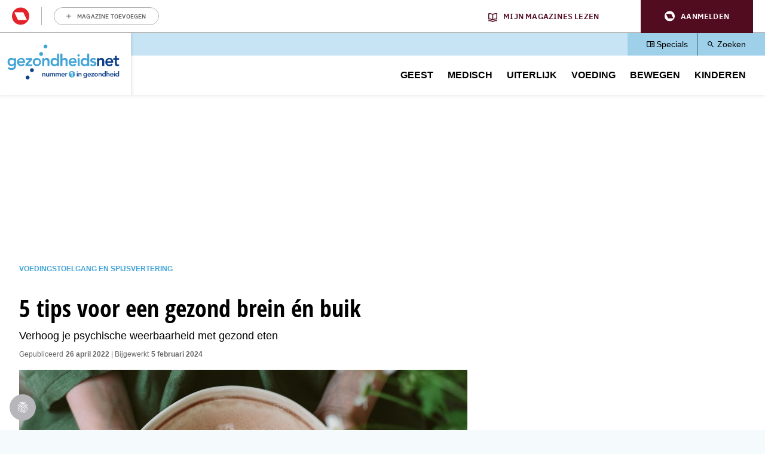

--- FILE ---
content_type: text/html; charset=UTF-8
request_url: https://www.gezondheidsnet.nl/stoelgang-en-spijsvertering/5-tips-voor-een-gezond-brein-en-buik
body_size: 16069
content:
<!DOCTYPE html>
<html lang="nl" dir="ltr" prefix="og: https://ogp.me/ns#" class="no-js">
  <head>
    <script type="application/json" data-drupal-selector="drupal-settings-json">{"path":{"baseUrl":"\/","pathPrefix":"","currentPath":"node\/115665","currentPathIsAdmin":false,"isFront":false,"currentLanguage":"nl"},"pluralDelimiter":"\u0003","suppressDeprecationErrors":true,"gtm":{"tagId":null,"settings":{"data_layer":"dataLayer","include_classes":false,"allowlist_classes":"google\nnonGooglePixels\nnonGoogleScripts\nnonGoogleIframes","blocklist_classes":"customScripts\ncustomPixels","include_environment":false,"environment_id":"","environment_token":""},"tagIds":["GTM-KWK4FBZ"]},"gtag":{"tagId":"","consentMode":false,"otherIds":[],"events":[],"additionalConfigInfo":[]},"ajaxPageState":{"libraries":"[base64]","theme":"pol_theme","theme_token":null},"ajaxTrustedUrl":{"form_action_p_pvdeGsVG5zNF_XLGPTvYSKCf43t8qZYSwcfZl2uzM":true},"didomi":{"secret":"fCVTEvMkLYtp9GqL9E1CDo5yEX4U5ZZz","secret_id":"sitegezon-3ckr96qt"},"polAds":{"dapData":{"article":{"guid":"dc9c84de-ea61-11ee-91a5-0a969b04bba3","cid":"115665"},"context":{"sitecode":"Site-Gezondheidsnet-RMN-NL","page_type":"article","page_category":"content"},"page_type":"detail","page_sub_type":"default","page_access_level":"low"},"didomi":{"didomiId":"0c7f196f-0b85-4850-bfd5-f5512ebf3f5d","daPublisher":"roularta","pubmaticId":"1551"}},"pol_onewelcome":{"onewelcome_api_domain":"api.mijnmagazines.be","bc_channel_identifier":"Site-Gezondheidsnet-RMN-NL"},"polGaSettings":{"clicktrack_selector":".media--type-mini-advertorial \u003E a","content_selector":".block-system-main-block","content_selector_node":".block-system-main-block"},"gaSettings":{"_core":{"default_config_hash":"xBSmMXok8BxxG71ZlXi9V_lX2E5XQnN-y7VVz0MHtwM"},"account":"UA-868721-1","domain_mode":0,"cross_domains":"","visibility":{"request_path_mode":0,"request_path_pages":"\/admin\r\n\/admin\/*\r\n\/batch\r\n\/node\/add*\r\n\/node\/*\/*\r\n\/user\/*\/*","user_role_mode":0,"user_role_roles":{"anonymous":"anonymous"},"user_account_mode":0},"track":{"outbound":true,"mailto":true,"tel":true,"files":true,"files_extensions":"7z|aac|arc|arj|asf|asx|avi|bin|csv|doc(x|m)?|dot(x|m)?|exe|flv|gif|gz|gzip|hqx|jar|jpe?g|js|mp(2|3|4|e?g)|mov(ie)?|msi|msp|pdf|phps|png|ppt(x|m)?|pot(x|m)?|pps(x|m)?|ppam|sld(x|m)?|thmx|qtm?|ra(m|r)?|sea|sit|tar|tgz|torrent|txt|wav|wma|wmv|wpd|xls(x|m|b)?|xlt(x|m)|xlam|xml|z|zip","colorbox":true,"linkid":false,"urlfragments":false,"userid":false,"messages":[],"site_search":false,"adsense":false,"displayfeatures":false,"clicktrack_selector":".media--type-mini-advertorial \u003E a","content_selector":".block-system-main-block"},"privacy":{"anonymizeip":true},"custom":{"parameters":{"dimension1":{"type":"dimension","name":"Hoofdcategorie","value":"[node:field_main_category:entity]"},"dimension2":{"type":"dimension","name":"Content_type","value":"[node:content-type]"}}},"codesnippet":{"create":[],"before":"","after":""},"translation_set":false,"cache":false,"debug":false},"field_group":{"html_element":{"mode":"full","context":"view","settings":{"classes":"","show_empty_fields":false,"id":"","element":"div","show_label":false,"label_element":"h3","label_element_classes":"","attributes":"","effect":"none","speed":"fast"}}},"user":{"uid":0,"permissionsHash":"4a4afa6f4bef48d2d605636997184fdc37c1f6c52b5918bb1746cb06d2f5a7c6"}}</script>
<script src="/sites/default/files/js/js_m5v8V_KbDcodgoAXHpAMEFbDjnd1j5BXCxOibs2kWyQ.js?scope=header&amp;delta=0&amp;language=nl&amp;theme=pol_theme&amp;include=[base64]"></script>
<script src="https://u852.gezondheidsnet.nl/script.js"></script>
<script src="/sites/default/files/js/js_5wGw_gMoPUWId7iCVf3sjMeHM_AorBoNFpAwpO8gTxw.js?scope=header&amp;delta=2&amp;language=nl&amp;theme=pol_theme&amp;include=[base64]"></script>
<script src="/modules/contrib/google_tag/js/gtm.js?t7gnz6"></script>
<script src="/modules/contrib/google_tag/js/gtag.js?t7gnz6"></script>
<script src="/sites/default/files/js/js_gQKwt0V_dfxwa7aVSYkALtbwDwqFilNCgU2mH8uAp2w.js?scope=header&amp;delta=5&amp;language=nl&amp;theme=pol_theme&amp;include=[base64]"></script>

    <meta charset="utf-8" />
<meta name="description" content="Je kunt met een gezond dieet je psychische weerbaarheid verhogen, stelt de Zwitserse psychiater Gregor Hasler. Hij geeft vijf tips voor een gezond brein en buik." />
<link rel="canonical" href="https://www.gezondheidsnet.nl/stoelgang-en-spijsvertering/5-tips-voor-een-gezond-brein-en-buik" />
<meta property="article:subsection_1" content="Stoelgang en spijsvertering" />
<meta property="article:id" content="115665" />
<meta property="article:contentguid" content="dc9c84de-ea61-11ee-91a5-0a969b04bba3" />
<meta property="site_code" content="Site-Gezondheidsnet-RMN-NL" />
<meta property="premium" content="false" />
<meta property="og:site_name" content="Gezondheidsnet" />
<meta property="og:type" content="article" />
<meta property="og:url" content="https://www.gezondheidsnet.nl/stoelgang-en-spijsvertering/5-tips-voor-een-gezond-brein-en-buik" />
<meta property="og:title" content="5 tips voor een gezond brein én buik" />
<meta property="og:description" content="Je kunt met een gezond dieet je psychische weerbaarheid verhogen, stelt de Zwitserse psychiater Gregor Hasler. Hij geeft vijf tips voor een gezond brein en buik." />
<meta property="og:image" content="https://www.gezondheidsnet.nl/sites/default/files/styles/schema_org_16_9/public/gezond-dieet.jpg?itok=OfKVkN_t" />
<meta property="og:image:width" content="1220" />
<meta property="og:image:height" content="684" />
<meta property="og:image:alt" content="gezond-dieet" />
<meta property="og:locale" content="nl_NL" />
<meta property="article:author" content="Annemarie Huiberts" />
<meta property="article:section" content="Voeding" />
<meta property="article:published_time" content="2022-04-26T14:28:59+0200" />
<meta property="article:modified_time" content="2024-02-05T05:21:29+0100" />
<meta name="twitter:card" content="summary_large_image" />
<meta name="twitter:description" content="Je kunt met een gezond dieet je psychische weerbaarheid verhogen, stelt de Zwitserse psychiater Gregor Hasler. Hij geeft vijf tips voor een gezond brein en buik." />
<meta name="twitter:site" content="@GezondNieuws" />
<meta name="twitter:title" content="5 tips voor een gezond brein én buik" />
<meta name="twitter:image" content="https://www.gezondheidsnet.nl/sites/default/files/styles/schema_org_16_9/public/gezond-dieet.jpg?itok=OfKVkN_t" />
<meta name="twitter:image:alt" content="gezond-dieet" />
<meta name="p:domain_verify" content="fb10bcfbf1044d85cd29d7f35078996e" />
<meta name="Generator" content="Drupal 10 (https://www.drupal.org)" />
<meta name="MobileOptimized" content="width" />
<meta name="HandheldFriendly" content="true" />
<meta name="viewport" content="width=device-width, initial-scale=1.0" />
<script type="application/ld+json">{
    "@context": "https://schema.org",
    "@graph": [
        {
            "@type": "Article",
            "headline": "5 tips voor een gezond brein én buik",
            "description": "Je kunt met een gezond dieet je psychische weerbaarheid verhogen, stelt de Zwitserse psychiater Gregor Hasler. Hij geeft vijf tips voor een gezond brein en buik.",
            "image": {
                "@type": "ImageObject",
                "representativeOfPage": "True",
                "url": [
                    "https://www.gezondheidsnet.nl/sites/default/files/styles/schema_org_1_1/public/gezond-dieet.jpg?itok=zaeDC2Gt",
                    "https://www.gezondheidsnet.nl/sites/default/files/styles/schema_org_4_3/public/gezond-dieet.jpg?itok=4ah8zzlP",
                    "https://www.gezondheidsnet.nl/sites/default/files/styles/schema_org_16_9/public/gezond-dieet.jpg?itok=OfKVkN_t"
                ]
            },
            "datePublished": "2022-04-26T14:28:59+0200",
            "dateModified": "2024-02-05T05:21:29+0100",
            "isAccessibleForFree": "True",
            "author": {
                "@type": "Person",
                "name": "Annemarie Huiberts"
            },
            "publisher": {
                "@type": "Organization",
                "name": "Roularta Media Nederland BV",
                "url": "https://roularta.nl/",
                "logo": {
                    "@type": "ImageObject",
                    "url": "https://www.gezondheidsnet.nl/modules/custom/pol_content/assets/roularta.svg"
                }
            },
            "mainEntityOfPage": "https://www.gezondheidsnet.nl/stoelgang-en-spijsvertering/5-tips-voor-een-gezond-brein-en-buik"
        },
        {
            "@type": "WebPage",
            "breadcrumb": {
                "@type": "BreadcrumbList",
                "itemListElement": [
                    {
                        "@type": "ListItem",
                        "position": 1,
                        "name": "Voeding",
                        "item": "https://www.gezondheidsnet.nl/voeding"
                    },
                    {
                        "@type": "ListItem",
                        "position": 2,
                        "name": "Stoelgang en spijsvertering",
                        "item": "https://www.gezondheidsnet.nl/stoelgang-en-spijsvertering"
                    }
                ]
            }
        },
        {
            "@type": "WebSite",
            "name": "Gezondheidsnet",
            "url": "https://www.gezondheidsnet.nl/",
            "potentialAction": {
                "@type": "SearchAction",
                "target": {
                    "@type": "EntryPoint",
                    "urlTemplate": "https://www.gezondheidsnet.nl/zoeken?tekst={search_term_string}"
                },
                "query-input": "required name=search_term_string"
            }
        }
    ]
}</script>
<link rel="icon" href="/themes/custom/pol_theme/favicon.ico" type="image/vnd.microsoft.icon" />

    <link rel="apple-touch-icon" sizes="180x180" href="/themes/custom/pol_theme/favicons/apple-touch-icon.png">
    <link rel="icon" type="image/png" sizes="32x32" href="/themes/custom/pol_theme/favicons/favicon-32x32.png">
    <link rel="icon" type="image/png" sizes="16x16" href="/themes/custom/pol_theme/favicons/favicon-16x16.png">
    <link rel="manifest" href="/themes/custom/pol_theme/favicons/site.webmanifest" crossorigin="use-credentials">
    <link rel="mask-icon" href="/themes/custom/pol_theme/favicons/safari-pinned-tab.svg" color="#41a3d7">
    <meta name="apple-mobile-web-app-title" content="Gezondheidsnet">
    <meta name="application-name" content="Gezondheidsnet">
    <meta name="msapplication-TileColor" content="#41a3d7">
    <meta name="msapplication-config" content="/themes/custom/pol_theme/favicons/browserconfig.xml">
    <meta name="theme-color" content="#41a3d7">
    <title>5 tips voor een gezond brein én buik | Gezondheidsnet</title>
    <link rel="stylesheet" media="all" href="/sites/default/files/css/css_SxGTMVZFaiCAfD40bAV1pE3HPm2ROp4s-ZrPCZsai0Q.css?delta=0&amp;language=nl&amp;theme=pol_theme&amp;include=eJxtTFsSgyAMvBDCkZwokaYNhCGx1ttXnPplf3Z39lWFR4gaIkXJ5Kowh9jWCuy7HpjKS53uapjDBIpOaxm7CIllAh7U9qOU-nS0B-ZbMEvD6xOe8HFvwk3DiT5LXBndhtMiLYcf-w43E_l4L-YjGhCrN0npz_aqZVSFhC5jJAgLsWHzM1QjKV8viV9q" />
<link rel="stylesheet" media="all" href="/sites/default/files/css/css_12bnQe1uObtmJRD7SSnGTS2WCV1b1fFRVJKVyBRTvIY.css?delta=1&amp;language=nl&amp;theme=pol_theme&amp;include=eJxtTFsSgyAMvBDCkZwokaYNhCGx1ttXnPplf3Z39lWFR4gaIkXJ5Kowh9jWCuy7HpjKS53uapjDBIpOaxm7CIllAh7U9qOU-nS0B-ZbMEvD6xOe8HFvwk3DiT5LXBndhtMiLYcf-w43E_l4L-YjGhCrN0npz_aqZVSFhC5jJAgLsWHzM1QjKV8viV9q" />
<link rel="stylesheet" media="print" href="/sites/default/files/css/css_-BhhcK6ZOv0HfRa0H_I8fO8nxwL53GM4lFySQE_4Rz4.css?delta=2&amp;language=nl&amp;theme=pol_theme&amp;include=eJxtTFsSgyAMvBDCkZwokaYNhCGx1ttXnPplf3Z39lWFR4gaIkXJ5Kowh9jWCuy7HpjKS53uapjDBIpOaxm7CIllAh7U9qOU-nS0B-ZbMEvD6xOe8HFvwk3DiT5LXBndhtMiLYcf-w43E_l4L-YjGhCrN0npz_aqZVSFhC5jJAgLsWHzM1QjKV8viV9q" />
<link rel="stylesheet" media="all" href="/sites/default/files/css/css_UP9LZzFA3h-yWZUg3pvO-XAIKAQ-K7jMv4Qs9tfYfFo.css?delta=3&amp;language=nl&amp;theme=pol_theme&amp;include=eJxtTFsSgyAMvBDCkZwokaYNhCGx1ttXnPplf3Z39lWFR4gaIkXJ5Kowh9jWCuy7HpjKS53uapjDBIpOaxm7CIllAh7U9qOU-nS0B-ZbMEvD6xOe8HFvwk3DiT5LXBndhtMiLYcf-w43E_l4L-YjGhCrN0npz_aqZVSFhC5jJAgLsWHzM1QjKV8viV9q" />
<link rel="stylesheet" media="print" href="/sites/default/files/css/css_BbDQDunmkc0zuv3w_c34xS7UlAYjgPlVrm0O4eyx5i8.css?delta=4&amp;language=nl&amp;theme=pol_theme&amp;include=eJxtTFsSgyAMvBDCkZwokaYNhCGx1ttXnPplf3Z39lWFR4gaIkXJ5Kowh9jWCuy7HpjKS53uapjDBIpOaxm7CIllAh7U9qOU-nS0B-ZbMEvD6xOe8HFvwk3DiT5LXBndhtMiLYcf-w43E_l4L-YjGhCrN0npz_aqZVSFhC5jJAgLsWHzM1QjKV8viV9q" />

  </head>
  <body class="has-one-sidebar has-sidebar-second path-node page-node-type-article">
    <div id="rmg-mma-navigation"></div>
    <noscript><iframe src="https://www.googletagmanager.com/ns.html?id=GTM-KWK4FBZ"
                  height="0" width="0" style="display:none;visibility:hidden"></iframe></noscript>

      

  <header class="page-header" id="page-header">
    <a href="#main-content" class="skip-link button">Overslaan en naar de inhoud gaan</a>
    <div class="container">
        <div class="region region-header">
    <div id="block-branding" class="block block-system-branding-block">
  
    
        <a href="/" title="Naar homepage Gezondheidsnet" rel="home">
      <img width="219" height="100" src="/themes/custom/pol_theme/logo.svg" alt="Logo Gezondheidsnet" title="Gezondheidsnet" loading="eager" />
    </a>
      
</div>
<div id="block-blueconicsubscribesitegn" class="block block-fixed-block-contentblueconic-subscribe-site-gn">
  
    
        <div id="bc-subscr_site-gezondheidsnet-nl"></div>

  </div>
<nav role="navigation" aria-labelledby="block-servicemenu-menu" id="block-servicemenu" class="block block-menu navigation menu--service">
                
  <span class="visually-hidden" id="block-servicemenu-menu">Service menu</span>
  

        
              <ul class="menu menu-level--0">
                    <li class="menu-item menu-item-level--0">
        <a href="/specials" data-drupal-link-system-path="specials">Specials</a>
              </li>
                <li class="menu-item menu-item-level--0">
        <a href="/zoeken" data-drupal-link-system-path="zoeken">Zoeken</a>
              </li>
        </ul>
  


  </nav>
<nav role="navigation" aria-labelledby="block-pol-theme-mainnavigation-menu" id="block-pol-theme-mainnavigation" class="block block-menu navigation menu--main">
                
  <span class="visually-hidden" id="block-pol-theme-mainnavigation-menu">Main navigation</span>
  

        
              <ul class="menu menu-level--0">
                    <li class="menu-item menu-item-level--0 menu-item--expanded">
        <a href="/geest" data-drupal-link-system-path="taxonomy/term/15648">Geest</a>
                  <button class="menu-helper-button" tabindex="-1" aria-expanded="false" aria-controls="main-menu-level--1--1">Open</button>
          <div id="main-menu-level--1--1" class="menu-wrapper">
                          <ul class="menu menu-level--1">
                    <li class="menu-item menu-item-level--1">
        <a href="/angst-en-fobie" data-drupal-link-system-path="taxonomy/term/25998">Angst en fobie</a>
              </li>
                <li class="menu-item menu-item-level--1">
        <a href="/hersenen-en-geheugen" data-drupal-link-system-path="taxonomy/term/26047">Hersenen en geheugen</a>
              </li>
                <li class="menu-item menu-item-level--1">
        <a href="/psychische-klachten" data-drupal-link-system-path="taxonomy/term/119003">Psychische klachten</a>
              </li>
                <li class="menu-item menu-item-level--1">
        <a href="/stress-en-burn-out" data-drupal-link-system-path="taxonomy/term/26102">Stress en burn-out</a>
              </li>
                <li class="menu-item menu-item-level--1">
        <a href="/verslavingen" data-drupal-link-system-path="taxonomy/term/26116">Verslavingen</a>
              </li>
                <li class="menu-item menu-item-level--1">
        <a href="/geest" data-drupal-link-system-path="taxonomy/term/15648">Alle artikelen</a>
              </li>
        </ul>
  
          </div>
              </li>
                <li class="menu-item menu-item-level--0 menu-item--expanded">
        <a href="/medisch" data-drupal-link-system-path="taxonomy/term/15647">Medisch</a>
                  <button class="menu-helper-button" tabindex="-1" aria-expanded="false" aria-controls="main-menu-level--1--2">Open</button>
          <div id="main-menu-level--1--2" class="menu-wrapper">
                          <ul class="menu menu-level--1">
                    <li class="menu-item menu-item-level--1">
        <a href="/cholesterol" data-drupal-link-system-path="taxonomy/term/26034">Cholesterol</a>
              </li>
                <li class="menu-item menu-item-level--1">
        <a href="/hart-en-vaatziekten" data-drupal-link-system-path="taxonomy/term/26041">Hart- en vaatziekten</a>
              </li>
                <li class="menu-item menu-item-level--1">
        <a href="/prostaatklachten" data-drupal-link-system-path="taxonomy/term/26009">Prostaatklachten</a>
              </li>
                <li class="menu-item menu-item-level--1">
        <a href="/stoelgang-en-spijsvertering" data-drupal-link-system-path="taxonomy/term/26037">Stoelgang en spijsvertering</a>
              </li>
                <li class="menu-item menu-item-level--1">
        <a href="/vaginale-klachten" data-drupal-link-system-path="taxonomy/term/26107">Vaginale klachten</a>
              </li>
                <li class="menu-item menu-item-level--1">
        <a href="/medisch" data-drupal-link-system-path="taxonomy/term/15647">Alle artikelen</a>
              </li>
        </ul>
  
          </div>
              </li>
                <li class="menu-item menu-item-level--0 menu-item--expanded">
        <a href="/uiterlijk" data-drupal-link-system-path="taxonomy/term/15651">Uiterlijk</a>
                  <button class="menu-helper-button" tabindex="-1" aria-expanded="false" aria-controls="main-menu-level--1--3">Open</button>
          <div id="main-menu-level--1--3" class="menu-wrapper">
                          <ul class="menu menu-level--1">
                    <li class="menu-item menu-item-level--1">
        <a href="/eczeem" data-drupal-link-system-path="taxonomy/term/123447">Eczeem</a>
              </li>
                <li class="menu-item menu-item-level--1">
        <a href="/haarverzorging" data-drupal-link-system-path="taxonomy/term/26040">Haarverzorging</a>
              </li>
                <li class="menu-item menu-item-level--1">
        <a href="/huid" data-drupal-link-system-path="taxonomy/term/26105">Huid</a>
              </li>
                <li class="menu-item menu-item-level--1">
        <a href="/huidschimmel" data-drupal-link-system-path="taxonomy/term/123487">Huidschimmel</a>
              </li>
                <li class="menu-item menu-item-level--1">
        <a href="/voeten" data-drupal-link-system-path="taxonomy/term/26067">Voeten</a>
              </li>
                <li class="menu-item menu-item-level--1">
        <a href="/uiterlijk" data-drupal-link-system-path="taxonomy/term/15651">Alle artikelen</a>
              </li>
        </ul>
  
          </div>
              </li>
                <li class="menu-item menu-item-level--0 menu-item--expanded">
        <a href="/voeding" data-drupal-link-system-path="taxonomy/term/15649">Voeding</a>
                  <button class="menu-helper-button" tabindex="-1" aria-expanded="false" aria-controls="main-menu-level--1--4">Open</button>
          <div id="main-menu-level--1--4" class="menu-wrapper">
                          <ul class="menu menu-level--1">
                    <li class="menu-item menu-item-level--1">
        <a href="/dorstlessers" data-drupal-link-system-path="taxonomy/term/120440">Dorstlessers</a>
              </li>
                <li class="menu-item menu-item-level--1">
        <a href="/groente-en-fruit" data-drupal-link-system-path="taxonomy/term/26039">Groente en fruit</a>
              </li>
                <li class="menu-item menu-item-level--1">
        <a href="/overgewicht-en-afvallen" data-drupal-link-system-path="taxonomy/term/25991">Overgewicht en afvallen</a>
              </li>
                <li class="menu-item menu-item-level--1">
        <a href="/vitamines-en-mineralen" data-drupal-link-system-path="taxonomy/term/26120">Vitamines en mineralen</a>
              </li>
                <li class="menu-item menu-item-level--1">
        <a href="/zuivel-en-zuivelvervangers" data-drupal-link-system-path="taxonomy/term/119391">Zuivel en zuivelvervangers</a>
              </li>
                <li class="menu-item menu-item-level--1">
        <a href="/voeding" data-drupal-link-system-path="taxonomy/term/15649">Alle artikelen</a>
              </li>
        </ul>
  
          </div>
              </li>
                <li class="menu-item menu-item-level--0 menu-item--expanded">
        <a href="/bewegen" data-drupal-link-system-path="taxonomy/term/15650">Bewegen</a>
                  <button class="menu-helper-button" tabindex="-1" aria-expanded="false" aria-controls="main-menu-level--1--5">Open</button>
          <div id="main-menu-level--1--5" class="menu-wrapper">
                          <ul class="menu menu-level--1">
                    <li class="menu-item menu-item-level--1">
        <a href="/fietsen" data-drupal-link-system-path="taxonomy/term/119967">Fietsen</a>
              </li>
                <li class="menu-item menu-item-level--1">
        <a href="/hardlopen" data-drupal-link-system-path="taxonomy/term/26062">Hardlopen</a>
              </li>
                <li class="menu-item menu-item-level--1">
        <a href="/platte-buik-en-buikspieren" data-drupal-link-system-path="taxonomy/term/26089">Platte buik en buikspieren</a>
              </li>
                <li class="menu-item menu-item-level--1">
        <a href="/wandelen" data-drupal-link-system-path="taxonomy/term/119944">Wandelen</a>
              </li>
                <li class="menu-item menu-item-level--1">
        <a href="/yoga-en-mindfulness" data-drupal-link-system-path="taxonomy/term/26123">Yoga en mindfulness</a>
              </li>
                <li class="menu-item menu-item-level--1">
        <a href="/bewegen" data-drupal-link-system-path="taxonomy/term/15650">Alle artikelen</a>
              </li>
        </ul>
  
          </div>
              </li>
                <li class="menu-item menu-item-level--0 menu-item--expanded">
        <a href="/kinderen" data-drupal-link-system-path="taxonomy/term/123181">Kinderen</a>
                  <button class="menu-helper-button" tabindex="-1" aria-expanded="false" aria-controls="main-menu-level--1--6">Open</button>
          <div id="main-menu-level--1--6" class="menu-wrapper">
                          <ul class="menu menu-level--1">
                    <li class="menu-item menu-item-level--1">
        <a href="/kinderen/acute-buikpijn-bij-kinderen" data-drupal-link-system-path="node/105867">Acute buikpijn bij kinderen</a>
              </li>
                <li class="menu-item menu-item-level--1">
        <a href="/kinderen/braken-bij-kinderen" data-drupal-link-system-path="node/105707">Braken bij kinderen</a>
              </li>
                <li class="menu-item menu-item-level--1">
        <a href="/kinderen/eetproblemen-bij-kinderen" data-drupal-link-system-path="node/106039">Eetproblemen bij kinderen</a>
              </li>
                <li class="menu-item menu-item-level--1">
        <a href="/stoelgang-en-spijsvertering/poepproblemen-bij-kinderen-hoe-los-je-ze-op" data-drupal-link-system-path="node/108545">Poepproblemen bij kinderen</a>
              </li>
                <li class="menu-item menu-item-level--1">
        <a href="/kinderen/pijn-op-de-borst-bij-kinderen" data-drupal-link-system-path="node/105873">Pijn op de borst bij kinderen</a>
              </li>
                <li class="menu-item menu-item-level--1">
        <a href="/kinderen" data-drupal-link-system-path="taxonomy/term/123181">Alle artikelen</a>
              </li>
        </ul>
  
          </div>
              </li>
        </ul>
  


  </nav>

  </div>

    </div>
  </header>

  <div class="container container--messages">
      <div class="region region-ad-top">
    <div id="block-pol-theme-adheseadslot-6" class="block block-pol-adhese-ad">
  
    
          <div id="top_rt_mobile" style="text-align: center;"></div>

  </div>
<div id="block-pol-theme-adhese-top-lb-bb" class="block block-pol-adhese-ad">
  
    
          <div id="top_lb_bb" style="text-align: center;"></div>

  </div>

  </div>

  </div>

<div class="container container--content">
  <main id="main-content" class="main-content" tabindex="-1">
          <div class="region region-content">
    <div data-drupal-messages-fallback class="hidden"></div><div id="block-breadcrumb" class="block block-system-breadcrumb-block">
  
    
        <nav class="breadcrumb" role="navigation" aria-labelledby="system-breadcrumb">
    <span id="system-breadcrumb" class="visually-hidden">Kruimelpad</span>
    <ol>
          <li>
                  <a href="/voeding">Voeding</a>
              </li>
          <li>
                  <a href="/stoelgang-en-spijsvertering">Stoelgang en spijsvertering</a>
              </li>
        </ol>
  </nav>

  </div>
<div id="block-blueconicabovearticle" class="block block-fixed-block-contentblueconic-above-article">
  
    
        <div id="bc-article-abovearticle"></div>

  </div>
<div id="block-pol-theme-pagetitle" class="block block-page-title-block">
  
    
      
  <h1><span>5 tips voor een gezond brein én buik</span>
</h1>


  </div>
<div id="block-pol-theme-mainpagecontent" class="block block-system-main-block">
  
    
      <article class="node node--type-article node--view-mode-full">
  <header class="node__header">
    
        
                      <div class="field field--name-field-subtitle field--label-hidden field__item"><p>Verhoog je psychische weerbaarheid met gezond eten</p></div>
      

      </header>

      <footer class="node__meta">
      <dl class="node__submitted">
        <dt>Gepubliceerd</dt>
        <dd>26 april 2022</dd>
                            <dt>Bijgewerkt</dt>
          <dd>5 februari 2024</dd>
              </dl>
      
    </footer>
  
  
  <div class="node__content">
                <div class="field field--name-field-header-image field--label-hidden field__item"><article class="media media--type-image media--view-mode-header-image">
  
                  <div class="field field--name-field-media-image field--label-hidden field__item">  <img loading="eager" src="/sites/default/files/styles/header_image/public/gezond-dieet.jpg?h=34b0936a&amp;itok=ZUSvhKuz" width="750" height="430" alt="gezond-dieet" />


</div>
                  <div class="field field--name-field-credits field--label-hidden field__item">Getty Images</div>
      
  </article>
</div>
                  <div class="field field--name-field-intro field--label-hidden field__item"><p>Je kunt met een gezond dieet je psychische weerbaarheid verhogen, stelt de Zwitserse psychiater Gregor Hasler. Hij geeft vijf tips voor een gezond brein en buik. </p></div>
                  <div class="field field--name-body field--label-hidden field__item"><div id="top_incontent" style="text-align: center;"></div><h2>1. Haal niet meer dan 30 procent van je energie uit suikers en koolhydraten</h2><p>Slechte darmbacteriën smullen van suiker en zullen door een hoge suikerconsumptie in aantal toenemen. Bovendien zorgt een hoge suikerconsumptie er op den duur voor dat onze lichaamscellen suiker minder makkelijk opnemen. Sinds kort is bekend dat dit ook geldt voor de zenuwcellen in ons brein. Wanneer de cellen in de hippocampus, het geheugencentrum, minder gevoelig worden voor suiker, raken we eerder angstig en depressief.</p><h2>2. Eet veel vezels</h2><p>Goede darmbacteriën doen zich tegoed aan vezels, en gedijen dus als we veel groente, fruit, peulvruchten en volkoren producten eten. Bovendien zetten goede bacteriën vezels om in vetzuren die een kalmerende uitwerking op de hersenen hebben.</p><h2>3. Ga aan de natuurlijke probiotica</h2><p>Natuurlijke probiotica zitten in <a href="https://www.gezondheidsnet.nl/voeding/fermenteren-wat-is-het-en-waar-is-het-goed-voor" target="_self">gefermenteerd voedsel</a>, zoals verse zuurkool, kefir en schimmelkaas van rauwe melk.</p><div id="mid_incontent" style="text-align: center;"></div><h2>4. Eet voldoende eiwitten</h2><p>Eet genoeg kaas, eieren, lever, noten, vis en kwark om aan natuurlijke eiwitten te komen. Eiwitten bevatten aminozuren, de bouwstoffen van boodschapperstoffen zoals serotonine en GABA. Bij stress heb je hieraan extra behoefte.</p><h2>5. Kalmeer je darmen</h2><p>De nervus vagus, de grote zenuwbundel tussen de hersenen en de darmen, heeft een kalmerende werking. Met <a href="https://www.gezondheidsnet.nl/yoga-en-mindfulness/de-gezondheidsvoordelen-van-yoga" target="_self">yoga</a>, massage en lichaamsgerichte therapie kun je deze zenuwbundel stimuleren en sterker maken. Ook je eetgedrag is belangrijk: langzaam kauwen en periodiek vasten helpen om stress te verminderen en de nervus vagus te versterken.</p><p><em>Lees ook: <a href="https://www.gezondheidsnet.nl/stoelgang-en-spijsvertering/angststoornis-alles-begint-in-de-darmen" target="_self">Angststoornis? Alles begint in de darmen</a></em></p><p><em><small>Gregor Hasler is een Zwitserse psychiater, psychotherapeut en neurowetenschapper. Hij is hoogleraar psychiatrie en psychotherapie aan de Universiteit van Fribourg. Zijn onderzoek richt zich op stress, veerkracht, voeding en stemmingsstoornissen.</small></em></p><p><small><span style="background-color: transparent; box-sizing: border-box; color: rgb(51, 51, 51); display: inline; float: none; font-family: &amp;quot;open sans&amp;quot;,helvetica,arial,sans-serif; font-size: 15px; font-style: italic; font-variant: normal; font-weight: 400; letter-spacing: normal; orphans: 2; text-align: left; text-decoration: none; text-indent: 0px; text-transform: none; -webkit-text-stroke-width: 0px; white-space: normal; word-spacing: 0px;">Dit artikel verscheen eerder in +Gezond april 2022. Abonnee worden van het blad?</span></small> <a href="https://www.plusonline.nl/abonneren" rel="noreferrer noopener nofollow" target="_blank"><em>Dat doe je in een handomdraai!</em></a></p><script type="text/javascript">
<!--//--><![CDATA[// ><!--
var bol_sitebar_v2={"id":"bol_1650977037614", "baseUrl":"partner.bol.com","productId":"9300000042152715","familyId":"","siteId":"610","target":true,"rating":true,"price":true,"deliveryDescription":true,"button":true,"linkName":"De%20darm-breinconnectie%2C%20Gregor%20Hasler","linkSubId":""};
//--><!]]>
</script><script type="text/javascript" src="https://partner.bol.com/promotion/static/js/partnerProductlinkV2.js" id="bol_1650977037614"></script></div>
      
<div  class="group-node-info">
      <div class="field field--name-field-author field--label-inline">
    <span class="field__label">Auteur&nbsp;</span>
          <ul class="field__items">
              <li class="field__item"><a href="/auteur/annemarie-huiberts" hreflang="nl">Annemarie Huiberts</a></li>
              </ul>
      </div>

  </div>
  </div>

</article>

  </div>
<div id="block-blueconicbelowarticle" class="block block-fixed-block-contentblueconic-below-article">
  
    
        <div id="bc-below-article"></div>

  </div>
<div id="block-pol-theme-adheseadslot-2" class="block block-pol-adhese-ad">
  
    
          <div id="mid_fluid" style="text-align: center;"></div>

  </div>
<div id="block-blueconicarticlerecommendation" class="block block-fixed-block-contentblueconic-article-recommendation">
  
    
        <div id="bc-recommendations-widget"></div>

  </div>
<div id="block-special" class="block block-fieldblocknode">
  
    
                  <div class="field field--name-field-special field--label-hidden field__item"><h2>Meer lezen over <strong>Stoelgang en spijsvertering</strong></h2>
<ul class="mini-teaser-list"><li class="mini-teaser-list--item"><article class="node node--type-article node--view-mode-mini-teaser">
  
  
  <a href="/stoelgang-en-spijsvertering/6-inzichten-over-het-prikkelbare-darm-syndroom-pds" rel="bookmark">
          <h3>
        <span>6 inzichten over het Prikkelbare Darm Syndroom (PDS)</span>

      </h3>
    
    <div class="content">
                          <div class="field field--name-field-header-image field--label-hidden field__item"><article class="media media--type-image media--view-mode-mini-teaser">
          <div class="content">
                  <div class="field field--name-field-media-image field--label-hidden field__item">  <img loading="lazy" src="/sites/default/files/styles/mini_teaser/public/2025-04/ontwerp-zonder-titel-1.jpg?h=34b0936a&amp;itok=jxzL2FsL" width="200" height="112" alt="PDS" />


</div>
      
    </div>
  </article>
</div>
      
          </div>
  </a>
</article>
</li><li class="mini-teaser-list--item"><article class="node node--type-advertorial node--view-mode-mini-teaser">
  
  
  <a href="/stoelgang-en-spijsvertering/het-fodmap-arme-dieet-voor-prikkelbare-darm-syndroom" rel="bookmark">
          <h3>
        <span>Het FODMAP-arme dieet voor prikkelbare darm syndroom</span>

      </h3>
    
    <div class="content">
                          <div class="field field--name-field-header-image field--label-hidden field__item"><article class="media media--type-image media--view-mode-mini-teaser">
          <div class="content">
                  <div class="field field--name-field-media-image field--label-hidden field__item">  <img loading="lazy" src="/sites/default/files/styles/mini_teaser/public/2024-07/advertorial.jpg?h=34b0936a&amp;itok=J5vOSITe" width="200" height="112" alt="Schär" />


</div>
      
    </div>
  </article>
</div>
      
          </div>
  </a>
</article>
</li><li class="mini-teaser-list--item"><article class="node node--type-article node--view-mode-mini-teaser">
  
  
  <a href="/stoelgang-en-spijsvertering/het-darmmicrobioom-de-basis" rel="bookmark">
          <h3>
        <span>Het darmmicrobioom: de basis </span>

      </h3>
    
    <div class="content">
                          <div class="field field--name-field-header-image field--label-hidden field__item"><article class="media media--type-image media--view-mode-mini-teaser">
          <div class="content">
                  <div class="field field--name-field-media-image field--label-hidden field__item">  <img loading="lazy" src="/sites/default/files/styles/mini_teaser/public/2025-01/gettyimages-1451846754.jpg?h=34b0936a&amp;itok=CPVuZvW2" width="200" height="112" alt="darmmicrobioom" />


</div>
      
    </div>
  </article>
</div>
      
          </div>
  </a>
</article>
</li><li class="mini-teaser-list--item"><article class="node node--type-article node--view-mode-mini-teaser">
  
  
  <a href="/stoelgang-en-spijsvertering/fibremaxxing-hoe-ongezond-is-dat" rel="bookmark">
          <h3>
        <span>Fibremaxxing: hoe (on)gezond is dat?</span>

      </h3>
    
    <div class="content">
                          <div class="field field--name-field-header-image field--label-hidden field__item"><article class="media media--type-image media--view-mode-mini-teaser">
          <div class="content">
                  <div class="field field--name-field-media-image field--label-hidden field__item">  <img loading="lazy" src="/sites/default/files/styles/mini_teaser/public/2025-10/gettyimages-1366913823.jpg?h=34b0936a&amp;itok=EfXGYyUQ" width="200" height="112" alt="Vrouw eet salade met peulvruchten" />


</div>
      
    </div>
  </article>
</div>
      
          </div>
  </a>
</article>
</li><li class="mini-teaser-list--item"><article class="node node--type-article node--view-mode-mini-teaser">
  
  
  <a href="/stoelgang-en-spijsvertering/8-mogelijke-oorzaken-van-een-opgeblazen-gevoel-in-de-buik" rel="bookmark">
          <h3>
        <span>8 mogelijke oorzaken van een opgeblazen gevoel in de buik</span>

      </h3>
    
    <div class="content">
                          <div class="field field--name-field-header-image field--label-hidden field__item"><article class="media media--type-image media--view-mode-mini-teaser">
          <div class="content">
                  <div class="field field--name-field-media-image field--label-hidden field__item">  <img loading="lazy" src="/sites/default/files/styles/mini_teaser/public/2025-03/gettyimages-2163779387.jpg?h=790be497&amp;itok=Vz0mMZ1_" width="200" height="112" alt="Vrouw voelt zich niet prettig, zit gedeprimeerd op de bank" />


</div>
      
    </div>
  </article>
</div>
      
          </div>
  </a>
</article>
</li><li class="mini-teaser-list--item"><article class="node node--type-article node--view-mode-mini-teaser">
  
  
  <a href="/stoelgang-en-spijsvertering/waarom-moet-ik-altijd-poepen-na-het-eten" rel="bookmark">
          <h3>
        <span>Waarom moet ik altijd poepen na het eten?</span>

      </h3>
    
    <div class="content">
                          <div class="field field--name-field-header-image field--label-hidden field__item"><article class="media media--type-image media--view-mode-mini-teaser">
          <div class="content">
                  <div class="field field--name-field-media-image field--label-hidden field__item">  <img loading="lazy" src="/sites/default/files/styles/mini_teaser/public/2022-09/GettyImages-1387247498.jpg?h=34b0936a&amp;itok=5A7kOPrg" width="200" height="112" alt="Toiletrollen" />


</div>
      
    </div>
  </article>
</div>
      
          </div>
  </a>
</article>
</li><li class="mini-teaser-list--item"><article class="node node--type-article node--view-mode-mini-teaser">
  
  
  <a href="/stoelgang-en-spijsvertering/heb-ik-een-opgeblazen-gevoel-door-mijn-medicijnen" rel="bookmark">
          <h3>
        <span>Heb ik een opgeblazen gevoel door mijn medicijnen?</span>

      </h3>
    
    <div class="content">
                          <div class="field field--name-field-header-image field--label-hidden field__item"><article class="media media--type-image media--view-mode-mini-teaser">
          <div class="content">
                  <div class="field field--name-field-media-image field--label-hidden field__item">  <img loading="lazy" src="/sites/default/files/styles/mini_teaser/public/2024-11/gettyimages-944237458_1.jpg?h=34b0936a&amp;itok=KoX-3GPj" width="200" height="112" alt="Apotheker" />


</div>
      
    </div>
  </article>
</div>
      
          </div>
  </a>
</article>
</li><li class="mini-teaser-list--item"><article class="node node--type-article node--view-mode-mini-teaser">
  
  
  <a href="/stoelgang-en-spijsvertering/hypnotherapie-bij-het-prikkelbare-darm-syndroom" rel="bookmark">
          <h3>
        <span>Hypnotherapie bij het Prikkelbare Darm Syndroom</span>

      </h3>
    
    <div class="content">
                          <div class="field field--name-field-header-image field--label-hidden field__item"><article class="media media--type-image media--view-mode-mini-teaser">
          <div class="content">
                  <div class="field field--name-field-media-image field--label-hidden field__item">  <img loading="lazy" src="/sites/default/files/styles/mini_teaser/public/gettyimages-1213531990.jpg?h=34b0936a&amp;itok=O6gLK52e" width="200" height="112" />


</div>
      
    </div>
  </article>
</div>
      
          </div>
  </a>
</article>
</li></ul><a href="/stoelgang-en-spijsvertering" class="more-link" hreflang="nl">Naar de special Stoelgang en spijsvertering</a></div>
      
  </div>

  </div>

  </main>

  
      <aside class="layout-sidebar-second" role="complementary">
        <div class="region region-sidebar-second">
    <div id="block-blueconictopright" class="block block-fixed-block-contentblueconic-top-right">
  
    
        <div id="bc-topright"></div>

  </div>
<div id="block-newsletter" class="block block-fixed-block-contentnewsletter">
  
    
        <h2 class="field field--name-field-title field--label-hidden field__item">Gratis magazine</h2>
            <div class="field field--name-body field--label-hidden field__item"><article class="align-center media media--type-image media--view-mode-embed">
                            <div class="field field--name-field-media-image field--label-hidden field__item">  <img loading="lazy" src="/sites/default/files/styles/embed/public/2025-07/gezondheidsnet-banner-gezonde-stoelgang.png?itok=UsCIzbN2" width="750" height="1061" alt="gezondheidsnet-banner-gezonde-stoelgang">


</div>
                  <div class="field field--name-field-credits field--label-hidden field__item">Getty Images</div>
      
          </article>
<p class="text-align-center">Schrijf je in voor onze gratis nieuwsbrieven en aanbiedingen en ontvang direct&nbsp;<strong>gratis</strong> het digitale dossier Gezonde Stoelgang.</p></div>
                  <div class="field field--name-field-subscription-form field--label-hidden field__item"><form class="webform-submission-form webform-submission-add-form webform-submission-gratis-magazine-gezonde-stoelgan-form webform-submission-gratis-magazine-gezonde-stoelgan-add-form webform-submission-gratis-magazine-gezonde-stoelgan-block_content-2-form webform-submission-gratis-magazine-gezonde-stoelgan-block_content-2-add-form webform-submission-gratis-magazine-gezonde-stoelgan-block-content-2-add-form js-webform-details-toggle webform-details-toggle" novalidate="novalidate" data-drupal-selector="webform-submission-gratis-magazine-gezonde-stoelgan-block-content-2-add-form" action="/stoelgang-en-spijsvertering/5-tips-voor-een-gezond-brein-en-buik" method="post" id="webform-submission-gratis-magazine-gezonde-stoelgan-block-content-2-add-form" accept-charset="UTF-8">
  
  <div id="edit-conditions" class="js-form-item form-item js-form-type-webform-markup form-type-webform-markup js-form-item-conditions form-item-conditions form-no-label">
        U gaat hierbij akkoord met onze <a href="https://roularta.nl/voorwaarden/privacyvoorwaarden-en-cookiebeleid/">privacyvoorwaarden</a>.
        </div>
<div class="js-form-item form-item js-form-type-email form-type-email js-form-item-email form-item-email form-no-label">
      <label for="edit-email" class="visually-hidden js-form-required form-required">E-mail</label>
        <input data-drupal-selector="edit-email" type="email" id="edit-email" name="email" value="" size="60" maxlength="254" placeholder="E-mailadres*" class="form-email required" required="required" aria-required="true" />

        </div>
<div data-drupal-selector="edit-actions" class="form-actions webform-actions js-form-wrapper form-wrapper" id="edit-actions"><input class="webform-button--submit button button--primary js-form-submit form-submit" data-drupal-selector="edit-actions-submit" type="submit" id="edit-actions-submit" name="op" value="Aanmelden" />

</div>
<input data-drupal-selector="form-mmzx14paduo1hlax9b3cinwuhzbuyv3qsvaw7m-nou4" type="hidden" name="form_build_id" value="form-mmZX14PAduO1HlaX9b3CinwuHzBuyV3QSvaw7M_nOu4" />
<input data-drupal-selector="edit-webform-submission-gratis-magazine-gezonde-stoelgan-block-content-2-add-form" type="hidden" name="form_id" value="webform_submission_gratis_magazine_gezonde_stoelgan_block_content_2_add_form" />
<div class="naam-textfield js-form-wrapper form-wrapper" style="display: none !important;"><div class="js-form-item form-item js-form-type-textfield form-type-textfield js-form-item-naam form-item-naam">
      <label for="edit-naam">Laat dit veld leeg</label>
        <input autocomplete="off" data-drupal-selector="edit-naam" type="text" id="edit-naam" name="naam" value="" size="20" maxlength="128" class="form-text" />

        </div>
</div>


  
</form>
</div>
      
  </div>
<div id="block-pol-theme-adheseadslot-7" class="block block-pol-adhese-ad">
  
    
          <div id="top_rt" style="text-align: center;"></div>

  </div>

  </div>

    </aside>
  </div>

  <div class="container container--messages">
      <div class="region region-ad-bottom">
    <div id="block-pol-theme-adheseadslot" class="block block-pol-adhese-ad">
  
    
          <div id="bot_lb" style="text-align: center;"></div>

  </div>
<div id="block-pol-theme-adheseadslot-8" class="block block-pol-adhese-ad">
  
    
          <div id="bot_rt" style="text-align: center;"></div>

  </div>

  </div>

  </div>

  <footer class="page-footer-cta">
    <div class="container">
        <div class="region region-footer-cta">
    <h2>Misschien vind je dit <strong>ook interessant</strong></h2>
    <div id="block-subfooter-textblock-1" class="block block-fixed-block-contentsubfooter-textblock-1">
  
    
          <a href="/voeten/wat-is-polyneuropathie">
            <h3 class="field field--name-field-title field--label-hidden field__item">Wat is polyneuropathie?</h3>
            <div class="field field--name-field-image field--label-hidden field__item"><article class="media media--type-image media--view-mode-subfooter">
  
                  <div class="field field--name-field-media-image field--label-hidden field__item">  <img loading="lazy" src="/sites/default/files/styles/subfooter/public/2024-04/GettyImages-452627141.jpg?h=34b0936a&amp;itok=1jA9QHsv" width="670" height="375" alt="Arts controleert of de patiënt nog gevoel heeft in voet" />


</div>
      
  </article>
</div>
                  <div class="field field--name-body field--label-hidden field__item"><p>Pijnlijk, branderig of juist een verdoofd gevoel; patiënten met polyneuropathie kunnen soms nauwelijks meer lopen. <strong>Wat zijn de oorzaken, en is er iets aan te doen?</strong></p></div>
      
        </a>
      </div>
<div id="block-subfooter-textblock-2" class="block block-fixed-block-contentsubfooter-textblock-2">
  
    
          <a href="/nieuwsbrief">
            <h3 class="field field--name-field-title field--label-hidden field__item">Magazine Slaap Lekker</h3>
            <div class="field field--name-field-image field--label-hidden field__item"><article class="media media--type-image media--view-mode-subfooter">
  
                  <div class="field field--name-field-media-image field--label-hidden field__item">  <img loading="lazy" src="/sites/default/files/styles/subfooter/public/2024-07/gn-online-magazine-slaap-lekker-banner-square-1200-x-628-px-1.png?h=2240b8e9&amp;itok=Gy0uH_b7" width="670" height="375" alt="Online Magazine Slaap Lekker" />


</div>
      
  </article>
</div>
                  <div class="field field--name-body field--label-hidden field__item"><p>Schrijf je in voor onze gratis nieuwsbrieven en aanbiedingen en ontvang direct&nbsp;<strong>gratis</strong>&nbsp;het digitale dossier over een perfecte nachtrust in een mooi, online magazine!</p></div>
      
        </a>
      </div>
<div id="block-subfooter-textblock-3" class="block block-fixed-block-contentsubfooter-textblock-3">
  
    
          <a href="/overgewicht-en-afvallen">
            <h3 class="field field--name-field-title field--label-hidden field__item">Gezonder leven?</h3>
            <div class="field field--name-field-image field--label-hidden field__item"><article class="media media--type-image media--view-mode-subfooter">
  
                  <div class="field field--name-field-media-image field--label-hidden field__item">  <img loading="lazy" src="/sites/default/files/styles/subfooter/public/2024-01/GettyImages-1363588189.jpg?h=dd083ed7&amp;itok=_TcevhpM" width="670" height="375" alt="Goede voornemens" />


</div>
      
  </article>
</div>
                  <div class="field field--name-body field--label-hidden field__item"><p><strong>Op zoek naar inspiratie voor een gezonde leefstijl? </strong>Alles over afslanken, diëten en overgewicht vind je in deze uitgebreide special.</p></div>
      
        </a>
      </div>
<div id="block-subfooter-textblock-4" class="block block-fixed-block-contentsubfooter-textblock-4">
  
    
          <a href="/voeding/gratis-magazine-vrouw-gezondheid">
            <h3 class="field field--name-field-title field--label-hidden field__item">Gratis magazine: Vrouw &amp; gezondheid</h3>
            <div class="field field--name-field-image field--label-hidden field__item"><article class="media media--type-image media--view-mode-subfooter">
  
                  <div class="field field--name-field-media-image field--label-hidden field__item">  <img loading="lazy" src="/sites/default/files/styles/subfooter/public/2025-04/yakult.jpg?h=34b0936a&amp;itok=fqjrnTuC" width="670" height="375" alt="Magazine Vrouw &amp; Gezondheid" />


</div>
      
  </article>
</div>
                  <div class="field field--name-body field--label-hidden field__item"><p>De laatste jaren groeit het inzicht dat een vrouwenlichaam biologisch anders is dan dat van een man. kennis over je eigen lijf is belangrijk om gezondheidsproblemen te ontdekken, ondervangen en te voorkomen. Download het gratis magazine Vrouw &amp; gezondheid - Duik in je buik en lees alles over het vrouwenlijf.</p></div>
      
        </a>
      </div>
  <div id="bc-home-marketing-1" class="block block-fixed-block-contentsubfooter-textblock-5">
  
    
          <a href="https://websitevhjaar.nl/">
            <h3 class="field field--name-field-title field--label-hidden field__item">Gezondheidsnet is Populairste gezondheidswebsite 2022</h3>
            <div class="field field--name-field-image field--label-hidden field__item"><article class="media media--type-image media--view-mode-subfooter">
  
                  <div class="field field--name-field-media-image field--label-hidden field__item">  <img loading="lazy" src="/sites/default/files/styles/subfooter/public/2022-12/wvhj.jpg?h=34b0936a&amp;itok=RBqVlSHt" width="670" height="375" alt="Website van het Jaar" />


</div>
      
  </article>
</div>
                  <div class="field field--name-body field--label-hidden field__item"><p>Gezondheidsnet is verkozen tot Website van het Jaar 2022 in de categorie Gezondheid. De Website van het Jaar verkiezing is een initiatief van Emerce en behoort tot de grootste publieksverkiezingen van ons land.</p></div>
      
        </a>
      </div>
<div class="views-element-container block block-views-blockpol-collection-block-latest-articles-footer" id="block-views-block-pol-collection-block-latest-articles-footer">
  
  <div class="block-header-wrapper">
          <h2 class="block-header">Laatste artikelen</h2>
        
  </div>
  
      <div><div class="view view-pol-collection view-id-pol_collection view-display-id-block_latest_articles_footer js-view-dom-id-d2d0fa66f7cd939133b02ef73dd7bb0e0e8f151c818485139d78dbb0a49de898">
  
    
      
      <div class="view-content">
      <div class="title-list">
  
  <ul>

          <li><a href="/gezondheid-en-medicijnen/hoe-vraag-je-een-second-opinion-aan" hreflang="nl">Hoe vraag je een second opinion aan? </a></li>
          <li><a href="/spieren-en-gewrichten/waarom-straalt-er-pijn-uit-vanaf-mijn-schouder" hreflang="nl">Waarom straalt er pijn uit vanaf mijn schouder? </a></li>
          <li><a href="/arts-en-auteur-giulia-enders-onze-organen-hebben-ons-veel-te-vertellen" hreflang="nl">Arts en auteur Giulia Enders: &#039;Onze organen hebben ons veel te vertellen&#039; </a></li>
    
  </ul>

</div>

    </div>
  
          <div class="more-link"><a href="/artikelen">Bekijk meer</a></div>

      </div>
</div>

  </div>
<div class="views-element-container block block-views-blockfrom-our-advertisers-block" id="block-views-block-from-our-advertisers-block">
  
  <div class="block-header-wrapper">
          <h2 class="block-header">Van onze <strong>adverteerders</strong></h2>
        
  </div>
  
      <div><div class="view view-from-our-advertisers view-id-from_our_advertisers view-display-id-block js-view-dom-id-4cef9fc7873ff095962e18e544ff855231f16307e43948cf9b465805859f8652">
  
    
      
      <div class="view-content">
          <div class="views-row"><article class="node node--type-advertorial node--view-mode-compact">
  
  
  <a href="/fietsen/digitale-fietsroutegidsen" rel="bookmark">

          <h3>
        <span>Digitale fietsroutegidsen</span>

      </h3>
    

                <div class="field field--name-field-header-image field--label-hidden field__item"><article class="media media--type-image media--view-mode-subfooter">
  
                  <div class="field field--name-field-media-image field--label-hidden field__item">  <img loading="lazy" src="/sites/default/files/styles/subfooter/public/istock_000051261836_large.jpg?h=3ca652f7&amp;itok=PtEgMMJ4" width="670" height="375" />


</div>
      
  </article>
</div>
      
  </a>
</article>
</div>
    <div class="views-row"><article class="node node--type-advertorial node--view-mode-compact">
  
  
  <a href="/wandelen/verlies-van-lopen-maakt-je-wereld-heel-klein" rel="bookmark">

          <h3>
        <span>&#039;Verlies van lopen maakt je wereld heel klein&#039;</span>

      </h3>
    

                <div class="field field--name-field-header-image field--label-hidden field__item"><article class="media media--type-image media--view-mode-subfooter">
  
                  <div class="field field--name-field-media-image field--label-hidden field__item">  <img loading="lazy" src="/sites/default/files/styles/subfooter/public/2025-05/bewegen_arnhem_ivo-buchholz.jpg?h=34b0936a&amp;itok=mPvD_9_k" width="670" height="375" alt="Ivo Buchholz" />


</div>
      
  </article>
</div>
      
  </a>
</article>
</div>
    <div class="views-row"><article class="node node--type-advertorial node--view-mode-compact">
  
  
  <a href="/eczeem/atopisch-eczeem-huidproblemen-aanpakken" rel="bookmark">

          <h3>
        <span>Atopisch eczeem: huidproblemen aanpakken</span>

      </h3>
    

                <div class="field field--name-field-header-image field--label-hidden field__item"><article class="media media--type-image media--view-mode-subfooter">
  
                  <div class="field field--name-field-media-image field--label-hidden field__item">  <img loading="lazy" src="/sites/default/files/styles/subfooter/public/2024-07/gettyimages-1463546505.jpg?h=34b0936a&amp;itok=dpk3mjAi" width="670" height="375" alt="Atopisch eczeem" />


</div>
      
  </article>
</div>
      
  </a>
</article>
</div>

    </div>
  
          </div>
</div>

  </div>

  </div>

    </div>
  </footer>

<footer class="page-footer">
  <div class="container">
    <div class="container-inner">
        <div class="region region-footer-first">
    <div id="bc-footer" class="block block-fixed-block-contentpromotion-plus-magazine-footer">
  
      <h2 class="block-header">Gezond gesprek</h2>
    
                  <div class="field field--name-field-cover field--label-hidden field__item"><article class="media media--type-image media--view-mode-promotion">
  
                  <div class="field field--name-field-media-image field--label-hidden field__item">  <img loading="lazy" src="/sites/default/files/styles/promotion/public/2023-05/Leroy-van-de-Ree-site.jpg?itok=e7DrrtIH" width="560" height="314" alt="Leroy van de Ree" />


</div>
      
  </article>
</div>
                  <div class="field field--name-field-promotion-body field--label-hidden field__item"><p>Je hebt het vast wel eens zien staan op verpakkingen van voedingsmiddelen in de supermarkt: het Nutri-Score logo. Volgens staatssecretaris Van Ooijen van het Ministerie van VWS gaat dit logo ons helpen bij het maken van meer gezonde keuzes in de supermarkt. Maar is dat ook echt zo, en hoe werkt dit logo nu precies? Daarover gaat dit gezond gesprek met diëtist Leroy van de Ree, het brein achter het bekende Instagram-account 'Voedingsweetjes'. Zijn, tikje rebelse, conclusie van het gesprek: "Kijk niet naar dit logo, want het geeft vooral veel verwarring."</p></div>
                  <div class="field field--name-field-promotion-cta-link field--label-hidden field__item"><a href="/podcast-gezond-gesprek/podcast-gezond-gesprek-helpt-nutri-score-bij-het-maken-van-gezonde-keuzes">Luister nu</a></div>
      
  </div>
<div id="block-didomilinkblock" class="block block-didomi-link-block">
  
    
      <a tabindex="0" title="Manage Privacy Preferences" href="javascript:Didomi.preferences.show()" class="didomi_link">
  <svg xmlns="http://www.w3.org/2000/svg" viewbox="0 0 100 100" width="100" height="100">
		<path d="M68.884 25.318c-6.503-3.34-12.126-4.757-18.867-4.757-6.706 0-13.074 1.586-18.866 4.757-.813.439-1.83.135-2.303-.674-.44-.81-.136-1.856.677-2.295 6.3-3.407 13.21-5.162 20.492-5.162 7.215 0 13.515 1.586 20.425 5.129.847.438 1.152 1.45.711 2.26-.304.607-.88.945-1.49.945-.27 0-.542-.068-.779-.203zm-47.895 16.87c-.341 0-.683-.098-.99-.293-.786-.521-.956-1.53-.41-2.28 3.38-4.556 7.684-8.137 12.806-10.644 10.724-5.273 24.452-5.306 35.21-.032 5.122 2.506 9.425 6.055 12.806 10.58.546.715.376 1.757-.41 2.278-.785.52-1.844.358-2.39-.39-3.074-4.102-6.967-7.325-11.577-9.571-9.802-4.785-22.335-4.785-32.102.033-4.644 2.278-8.537 5.533-11.611 9.635-.273.456-.785.684-1.332.684zm22.028 38.541c-.449 0-.897-.162-1.208-.487-3.002-2.823-4.624-4.64-6.936-8.566-2.38-3.991-3.623-8.858-3.623-14.082 0-9.637 8.765-17.49 19.531-17.49 10.767 0 19.532 7.853 19.532 17.49 0 .908-.76 1.622-1.726 1.622s-1.725-.714-1.725-1.622c0-7.853-7.212-14.245-16.08-14.245-8.87 0-16.081 6.392-16.081 14.245 0 4.672 1.104 8.988 3.209 12.492 2.208 3.732 3.727 5.322 6.384 7.853.655.649.655 1.654 0 2.303-.38.325-.828.487-1.277.487zm23.652-5.208c-4.185 0-7.878-1-10.903-2.967-5.24-3.368-8.37-8.836-8.37-14.637 0-.934.774-1.667 1.758-1.667.985 0 1.759.733 1.759 1.667 0 4.701 2.532 9.135 6.823 11.87 2.497 1.6 5.416 2.366 8.933 2.366.844 0 2.25-.1 3.658-.333.95-.167 1.864.433 2.04 1.367.175.9-.458 1.767-1.442 1.934-2.005.366-3.764.4-4.256.4zm-6.157 7.291c-.137 0-.308-.032-.445-.065-5.44-1.45-8.999-3.393-12.728-6.917-4.79-4.579-7.425-10.672-7.425-17.194 0-5.336 4.722-9.684 10.538-9.684 5.817 0 10.539 4.348 10.539 9.684 0 3.524 3.182 6.39 7.117 6.39 3.934 0 7.116-2.866 7.116-6.39 0-12.418-11.12-22.497-24.806-22.497-9.717 0-18.613 5.204-22.616 13.274-1.335 2.668-2.019 5.797-2.019 9.223 0 2.57.24 6.62 2.293 11.89.342.857-.103 1.812-.993 2.109-.89.329-1.882-.132-2.19-.956-1.676-4.314-2.497-8.596-2.497-13.043 0-3.953.787-7.543 2.326-10.672 4.551-9.19 14.645-15.151 25.696-15.151 15.568 0 28.228 11.56 28.228 25.79 0 5.336-4.722 9.684-10.538 9.684-5.817 0-10.539-4.348-10.539-9.684 0-3.524-3.182-6.39-7.117-6.39-3.934 0-7.116 2.866-7.116 6.39 0 5.632 2.258 10.903 6.398 14.855 3.25 3.096 6.364 4.809 11.188 6.094.924.23 1.437 1.152 1.198 2.009-.171.757-.89 1.251-1.608 1.251z"></path>
	</svg>
</a>

  </div>

  </div>

        <div class="region region-footer-second">
    <nav role="navigation" aria-labelledby="block-footer-useful-pages-menu" id="block-footer-useful-pages" class="block block-menu navigation menu--footer--useful-pages">
      
  <h2 id="block-footer-useful-pages-menu">Handige pagina&#039;s</h2>
  

        
              <ul class="menu menu-level--0">
                    <li class="menu-item menu-item-level--0">
        <a href="/adverteren" data-drupal-link-system-path="node/116369">Adverteren</a>
              </li>
                <li class="menu-item menu-item-level--0">
        <a href="/about-us" data-drupal-link-system-path="node/116799">Over ons</a>
              </li>
                <li class="menu-item menu-item-level--0">
        <a href="/colofon" data-drupal-link-system-path="node/116372">Colofon</a>
              </li>
                <li class="menu-item menu-item-level--0">
        <a href="/contact" data-drupal-link-system-path="node/116375">Contact</a>
              </li>
                <li class="menu-item menu-item-level--0">
        <a href="https://roularta.nl/voorwaarden/privacy-policy/#cookiebeleidnl/">Cookiebeleid</a>
              </li>
                <li class="menu-item menu-item-level--0">
        <a href="/disclaimer#Copyright" data-drupal-link-system-path="node/116378">Copyright</a>
              </li>
                <li class="menu-item menu-item-level--0">
        <a href="/disclaimer" data-drupal-link-system-path="node/116378">Disclaimer</a>
              </li>
                <li class="menu-item menu-item-level--0">
        <a href="https://www.roularta.nl/voorwaarden/privacy-policy/ ">Privacy</a>
              </li>
                <li class="menu-item menu-item-level--0">
        <a href="https://www.roularta.nl/voorwaarden/">Voorwaarden</a>
              </li>
                <li class="menu-item menu-item-level--0">
        <a href="/experts" data-drupal-link-system-path="taxonomy/term/125682">Experts</a>
              </li>
                <li class="menu-item menu-item-level--0">
        <a href="/digitale-magazines" data-drupal-link-system-path="taxonomy/term/120165">Digitale magazines</a>
              </li>
                <li class="menu-item menu-item-level--0">
        <a href="/gratis-receptenboekjes" data-drupal-link-system-path="taxonomy/term/118669">Gratis receptenboekjes</a>
              </li>
                <li class="menu-item menu-item-level--0">
        <a href="/gezondheid-en-medicijnen/de-100-meest-gezochte-klachten-en-aandoeningen" data-drupal-link-system-path="node/105009">100 meest gezochte klachten</a>
              </li>
                <li class="menu-item menu-item-level--0">
        <a href="https://www.mijnmagazines.nl/app">Mijn Magazines app</a>
              </li>
        </ul>
  


  </nav>
<nav role="navigation" aria-labelledby="block-footer-more-from-plusonline-menu" id="block-footer-more-from-plusonline" class="block block-menu navigation menu--footer--more-from-plusonline">
      
  <h2 id="block-footer-more-from-plusonline-menu">Meer van Roularta</h2>
  

        
              <ul class="menu menu-level--0">
                    <li class="menu-item menu-item-level--0">
        <a href="https://www.fietsen123.nl">Fietsroutes</a>
              </li>
                <li class="menu-item menu-item-level--0">
        <a href="https://www.plusonline.nl">Plus Magazine</a>
              </li>
                <li class="menu-item menu-item-level--0">
        <a href="https://www.gezondheid.be">Gezondheid.be</a>
              </li>
        </ul>
  


  </nav>

  </div>

        <div class="region region-footer-third">
    <nav role="navigation" aria-labelledby="block-footer-interesting-specials-menu" id="block-footer-interesting-specials" class="block block-menu navigation menu--footer--interesting-specials">
      
  <h2 id="block-footer-interesting-specials-menu">Interessante specials</h2>
  

        
              <ul class="menu menu-level--0">
                    <li class="menu-item menu-item-level--0">
        <a href="/aambeien" data-drupal-link-system-path="taxonomy/term/25989">Aambeien</a>
              </li>
                <li class="menu-item menu-item-level--0">
        <a href="/overgewicht-en-afvallen" data-drupal-link-system-path="taxonomy/term/25991">Afvallen</a>
              </li>
                <li class="menu-item menu-item-level--0">
        <a href="/blaasontsteking" data-drupal-link-system-path="taxonomy/term/26045">Blaasontsteking</a>
              </li>
                <li class="menu-item menu-item-level--0">
        <a href="/brandend-maagzuur" data-drupal-link-system-path="taxonomy/term/26005">Brandend maagzuur</a>
              </li>
                <li class="menu-item menu-item-level--0">
        <a href="/darmkanker" data-drupal-link-system-path="taxonomy/term/26053">Darmkanker</a>
              </li>
                <li class="menu-item menu-item-level--0">
        <a href="/erectieproblemen" data-drupal-link-system-path="taxonomy/term/26022">Erectieproblemen</a>
              </li>
                <li class="menu-item menu-item-level--0">
        <a href="/griep-en-verkoudheid" data-drupal-link-system-path="taxonomy/term/26038">Griep</a>
              </li>
                <li class="menu-item menu-item-level--0">
        <a href="/horen" data-drupal-link-system-path="taxonomy/term/26033">Horen</a>
              </li>
                <li class="menu-item menu-item-level--0">
        <a href="/stoelgang-en-spijsvertering" data-drupal-link-system-path="taxonomy/term/26037">Stoelgang</a>
              </li>
                <li class="menu-item menu-item-level--0">
        <a href="/huid" data-drupal-link-system-path="taxonomy/term/26105">Huid</a>
              </li>
                <li class="menu-item menu-item-level--0">
        <a href="/overgang" data-drupal-link-system-path="taxonomy/term/26079">Overgang</a>
              </li>
                <li class="menu-item menu-item-level--0">
        <a href="/platte-buik-en-buikspieren" data-drupal-link-system-path="taxonomy/term/26089">Platte buik</a>
              </li>
                <li class="menu-item menu-item-level--0">
        <a href="/prostaatklachten" data-drupal-link-system-path="taxonomy/term/26009">Prostaat</a>
              </li>
                <li class="menu-item menu-item-level--0">
        <a href="/rugpijn" data-drupal-link-system-path="taxonomy/term/26059">Rugpijn</a>
              </li>
                <li class="menu-item menu-item-level--0">
        <a href="/slapen" data-drupal-link-system-path="taxonomy/term/26098">Slapen</a>
              </li>
                <li class="menu-item menu-item-level--0">
        <a href="/spieren-en-gewrichten" data-drupal-link-system-path="taxonomy/term/26099">Spieren en gewrichten</a>
              </li>
                <li class="menu-item menu-item-level--0">
        <a href="/stress-en-burn-out" data-drupal-link-system-path="taxonomy/term/26102">Stress en burn-out</a>
              </li>
                <li class="menu-item menu-item-level--0">
        <a href="/vaginale-klachten" data-drupal-link-system-path="taxonomy/term/26107">Vaginale Klachten</a>
              </li>
                <li class="menu-item menu-item-level--0">
        <a href="/vitamines-en-mineralen" data-drupal-link-system-path="taxonomy/term/26120">Vitamine</a>
              </li>
                <li class="menu-item menu-item-level--0">
        <a href="/voeten" data-drupal-link-system-path="taxonomy/term/26067">Voeten</a>
              </li>
                <li class="menu-item menu-item-level--0">
        <a href="/zien" data-drupal-link-system-path="taxonomy/term/26036">Zien</a>
              </li>
                <li class="menu-item menu-item-level--0">
        <a href="/specials" data-drupal-link-system-path="specials">Alle specials</a>
              </li>
        </ul>
  


  </nav>
<nav role="navigation" aria-labelledby="block-footer-social-media-menu" id="block-footer-social-media" class="block block-menu navigation menu--footer--social-media">
      
  <h2 id="block-footer-social-media-menu">Volg ons ook op</h2>
  

        
              <ul class="menu menu-level--0">
                    <li class="menu-item menu-item-level--0">
        <a href="https://www.facebook.com/GezondheidsNetNL" title="volg ons op Facebook - Gezondheidsnet">Facebook</a>
              </li>
                <li class="menu-item menu-item-level--0">
        <a href="https://www.instagram.com/gezondheidsnet.nl/" title="volg ons op Instagram - Gezondheidsnet">Instagram</a>
              </li>
                <li class="menu-item menu-item-level--0">
        <a href="https://www.pinterest.com/gezondheidsnet/" title="volg ons op Pinterest - Gezondheidsnet">Pinterest</a>
              </li>
                <li class="menu-item menu-item-level--0">
        <a href="https://twitter.com/gezondnieuws" title="volg ons op Twitter - Gezondheidsnet">Twitter</a>
              </li>
                <li class="menu-item menu-item-level--0">
        <a href="http://www.youtube.com/user/gezondheidsnet?feature=watch" title="volg ons op YouTube Gezondheidsnet">Youtube</a>
              </li>
        </ul>
  


  </nav>
<div id="block-pol-theme-adheseroularteconfig" class="block block-pol-adhese-roularte-config">
  
    
      

  
  
  
  <!-- Adhese src -->
  <script async src="https://pool-newskoolmedia.adhese.com/tag/config.v2.js" didomi-whitelist></script>

      
    
              
  

      <!-- Adhese slots -->
    <script>
      var RoulartaConfig = {"data":{"category":["Voeding","Stoelgang en spijsvertering"],"domain":"gezondheidsnet.nl","login":"false","pageId":"115665","pageType":"article","premium":"false","tags":"","paragraphsInContent":"9"},"options":{"cmp":"didomi","debug":false,"disableAds":false},"slots":[{"containerId":"top_lb_bb","devices":["desktop","tablet"],"slotType":"top_lb_bb"},{"containerId":"top_rt","devices":["desktop"],"slotType":"top_rt"},{"containerId":"mid_fluid","devices":["desktop","tablet","mobile"],"slotType":"mid_fluid"},{"containerId":"bot_lb","devices":["desktop","tablet"],"slotType":"bot_lb"},{"containerId":"bot_rt","devices":["mobile"],"slotType":"bot_rt"},{"containerId":"top_incontent","devices":["desktop","tablet","mobile"],"slotType":"top_incontent"},{"containerId":"mid_incontent","devices":["desktop","tablet","mobile"],"slotType":"mid_incontent"}]};
    </script>
  

  </div>

  </div>

    </div>
  </div>
</footer>


    
    <script src="/sites/default/files/js/js_3aTxnw1HiakR9cX-i4eyq6DXRoclAaq6UKQo81iiisk.js?scope=footer&amp;delta=0&amp;language=nl&amp;theme=pol_theme&amp;include=[base64]"></script>

  </body>
</html>


--- FILE ---
content_type: text/css
request_url: https://www.gezondheidsnet.nl/sites/default/files/css/css_UP9LZzFA3h-yWZUg3pvO-XAIKAQ-K7jMv4Qs9tfYfFo.css?delta=3&language=nl&theme=pol_theme&include=eJxtTFsSgyAMvBDCkZwokaYNhCGx1ttXnPplf3Z39lWFR4gaIkXJ5Kowh9jWCuy7HpjKS53uapjDBIpOaxm7CIllAh7U9qOU-nS0B-ZbMEvD6xOe8HFvwk3DiT5LXBndhtMiLYcf-w43E_l4L-YjGhCrN0npz_aqZVSFhC5jJAgLsWHzM1QjKV8viV9q
body_size: 3162
content:
/* @license GPL-2.0-or-later https://www.drupal.org/licensing/faq */
@font-face{font-family:"Open Sans Condensed";src:local("Open Sans Condesned"),url(/themes/custom/pol_theme/fonts/open-sans-condensed/open-sans-condensed-700.woff2) format("woff2"),url(/themes/custom/pol_theme/fonts/open-sans-condensed/open-sans-condensed-700.woff) format("woff");font-weight:700;font-style:normal;font-display:swap;}.block-system-branding-block{position:relative;}.block-system-branding-block::after{position:absolute;z-index:1;top:0;left:100%;display:block;width:0.3rem;height:100%;content:"";background:linear-gradient(to right,rgba(0,0,0,0.08),rgba(0,0,0,0));}.feed-icon{background-image:url(data:image/svg+xml;charset=US-ASCII,%3Csvg%20xmlns%3D%22http%3A%2F%2Fwww.w3.org%2F2000%2Fsvg%22%20width%3D%2222%22%20height%3D%2228%22%20viewBox%3D%220%200%2022%2028%22%20fill%3D%22rgb%2865%2C163%2C215%29%22%20style%3D%22%22%3E%20%3Ctitle%3Efeed%3C%2Ftitle%3E%20%3Cpath%20d%3D%22M6%2021c0%201.656-1.344%203-3%203s-3-1.344-3-3%201.344-3%203-3%203%201.344%203%203zm8%201.922c.016.281-.078.547-.266.75-.187.219-.453.328-.734.328h-2.109c-.516%200-.938-.391-.984-.906-.453-4.766-4.234-8.547-9-9-.516-.047-.906-.469-.906-.984v-2.109c0-.281.109-.547.328-.734.172-.172.422-.266.672-.266h.078c3.328.266%206.469%201.719%208.828%204.094%202.375%202.359%203.828%205.5%204.094%208.828zm8%20.031c.016.266-.078.531-.281.734-.187.203-.438.313-.719.313h-2.234c-.531%200-.969-.406-1-.938C17.25%2013.984%2010.016%206.75.938%206.218.407%206.187%200%205.749%200%205.234V3c0-.281.109-.531.313-.719C.5%202.094.751%202%201.001%202h.047c5.469.281%2010.609%202.578%2014.484%206.469%203.891%203.875%206.188%209.016%206.469%2014.484z%22%2F%3E%20%3C%2Fsvg%3E);}.feed-icon:hover,.feed-icon:focus{background-image:url(data:image/svg+xml;charset=US-ASCII,%3Csvg%20xmlns%3D%22http%3A%2F%2Fwww.w3.org%2F2000%2Fsvg%22%20width%3D%2222%22%20height%3D%2228%22%20viewBox%3D%220%200%2022%2028%22%20fill%3D%22rgb%28255%2C255%2C255%29%22%20style%3D%22%22%3E%20%3Ctitle%3Efeed%3C%2Ftitle%3E%20%3Cpath%20d%3D%22M6%2021c0%201.656-1.344%203-3%203s-3-1.344-3-3%201.344-3%203-3%203%201.344%203%203zm8%201.922c.016.281-.078.547-.266.75-.187.219-.453.328-.734.328h-2.109c-.516%200-.938-.391-.984-.906-.453-4.766-4.234-8.547-9-9-.516-.047-.906-.469-.906-.984v-2.109c0-.281.109-.547.328-.734.172-.172.422-.266.672-.266h.078c3.328.266%206.469%201.719%208.828%204.094%202.375%202.359%203.828%205.5%204.094%208.828zm8%20.031c.016.266-.078.531-.281.734-.187.203-.438.313-.719.313h-2.234c-.531%200-.969-.406-1-.938C17.25%2013.984%2010.016%206.75.938%206.218.407%206.187%200%205.749%200%205.234V3c0-.281.109-.531.313-.719C.5%202.094.751%202%201.001%202h.047c5.469.281%2010.609%202.578%2014.484%206.469%203.891%203.875%206.188%209.016%206.469%2014.484z%22%2F%3E%20%3C%2Fsvg%3E);}.more-link a::after,a.more-link::after{background-image:url(data:image/svg+xml;charset=US-ASCII,%3Csvg%20width%3D%229%22%20height%3D%229%22%20viewBox%3D%220%200%209%209%22%20xmlns%3D%22http%3A%2F%2Fwww.w3.org%2F2000%2Fsvg%22%20fill%3D%22rgb%2865%2C163%2C215%29%22%20style%3D%22%22%3E%20%3Cpath%20d%3D%22M0%209L9%204.5L0%200V9Z%22%2F%3E%20%3C%2Fsvg%3E);}.menu--footer--social-media .menu a[href*="facebook.com"]{background-image:url(data:image/svg+xml;charset=US-ASCII,%3Csvg%20version%3D%221.1%22%20xmlns%3D%22http%3A%2F%2Fwww.w3.org%2F2000%2Fsvg%22%20width%3D%2216%22%20height%3D%2228%22%20viewBox%3D%220%200%2016%2028%22%20fill%3D%22rgb%28255%2C255%2C255%29%22%20style%3D%22%22%3E%20%3Ctitle%3Efacebook%3C%2Ftitle%3E%20%3Cpath%20d%3D%22M14.984%200.187v4.125h-2.453c-1.922%200-2.281%200.922-2.281%202.25v2.953h4.578l-0.609%204.625h-3.969v11.859h-4.781v-11.859h-3.984v-4.625h3.984v-3.406c0-3.953%202.422-6.109%205.953-6.109%201.687%200%203.141%200.125%203.563%200.187z%22%2F%3E%20%3C%2Fsvg%3E);}.menu--footer--social-media .menu a[href*="facebook.com"]:hover,.menu--footer--social-media .menu a[href*="facebook.com"]:focus{background-image:url(data:image/svg+xml;charset=US-ASCII,%3Csvg%20version%3D%221.1%22%20xmlns%3D%22http%3A%2F%2Fwww.w3.org%2F2000%2Fsvg%22%20width%3D%2216%22%20height%3D%2228%22%20viewBox%3D%220%200%2016%2028%22%20fill%3D%22rgb%28198%2C228%2C243%29%22%20style%3D%22%22%3E%20%3Ctitle%3Efacebook%3C%2Ftitle%3E%20%3Cpath%20d%3D%22M14.984%200.187v4.125h-2.453c-1.922%200-2.281%200.922-2.281%202.25v2.953h4.578l-0.609%204.625h-3.969v11.859h-4.781v-11.859h-3.984v-4.625h3.984v-3.406c0-3.953%202.422-6.109%205.953-6.109%201.687%200%203.141%200.125%203.563%200.187z%22%2F%3E%20%3C%2Fsvg%3E);}.menu--footer--social-media .menu a[href*="instagram.com"]{background-image:url(data:image/svg+xml;charset=US-ASCII,%3Csvg%20version%3D%221.1%22%20xmlns%3D%22http%3A%2F%2Fwww.w3.org%2F2000%2Fsvg%22%20width%3D%2224%22%20height%3D%2228%22%20viewBox%3D%220%200%2024%2028%22%20fill%3D%22rgb%28255%2C255%2C255%29%22%20style%3D%22%22%3E%20%3Ctitle%3Einstagram%3C%2Ftitle%3E%20%3Cpath%20d%3D%22M16%2014c0-2.203-1.797-4-4-4s-4%201.797-4%204%201.797%204%204%204%204-1.797%204-4zM18.156%2014c0%203.406-2.75%206.156-6.156%206.156s-6.156-2.75-6.156-6.156%202.75-6.156%206.156-6.156%206.156%202.75%206.156%206.156zM19.844%207.594c0%200.797-0.641%201.437-1.437%201.437s-1.437-0.641-1.437-1.437%200.641-1.437%201.437-1.437%201.437%200.641%201.437%201.437zM12%204.156c-1.75%200-5.5-0.141-7.078%200.484-0.547%200.219-0.953%200.484-1.375%200.906s-0.688%200.828-0.906%201.375c-0.625%201.578-0.484%205.328-0.484%207.078s-0.141%205.5%200.484%207.078c0.219%200.547%200.484%200.953%200.906%201.375s0.828%200.688%201.375%200.906c1.578%200.625%205.328%200.484%207.078%200.484s5.5%200.141%207.078-0.484c0.547-0.219%200.953-0.484%201.375-0.906s0.688-0.828%200.906-1.375c0.625-1.578%200.484-5.328%200.484-7.078s0.141-5.5-0.484-7.078c-0.219-0.547-0.484-0.953-0.906-1.375s-0.828-0.688-1.375-0.906c-1.578-0.625-5.328-0.484-7.078-0.484zM24%2014c0%201.656%200.016%203.297-0.078%204.953-0.094%201.922-0.531%203.625-1.937%205.031s-3.109%201.844-5.031%201.937c-1.656%200.094-3.297%200.078-4.953%200.078s-3.297%200.016-4.953-0.078c-1.922-0.094-3.625-0.531-5.031-1.937s-1.844-3.109-1.937-5.031c-0.094-1.656-0.078-3.297-0.078-4.953s-0.016-3.297%200.078-4.953c0.094-1.922%200.531-3.625%201.937-5.031s3.109-1.844%205.031-1.937c1.656-0.094%203.297-0.078%204.953-0.078s3.297-0.016%204.953%200.078c1.922%200.094%203.625%200.531%205.031%201.937s1.844%203.109%201.937%205.031c0.094%201.656%200.078%203.297%200.078%204.953z%22%2F%3E%20%3C%2Fsvg%3E);}.menu--footer--social-media .menu a[href*="instagram.com"]:hover,.menu--footer--social-media .menu a[href*="instagram.com"]:focus{background-image:url(data:image/svg+xml;charset=US-ASCII,%3Csvg%20version%3D%221.1%22%20xmlns%3D%22http%3A%2F%2Fwww.w3.org%2F2000%2Fsvg%22%20width%3D%2224%22%20height%3D%2228%22%20viewBox%3D%220%200%2024%2028%22%20fill%3D%22rgb%28198%2C228%2C243%29%22%20style%3D%22%22%3E%20%3Ctitle%3Einstagram%3C%2Ftitle%3E%20%3Cpath%20d%3D%22M16%2014c0-2.203-1.797-4-4-4s-4%201.797-4%204%201.797%204%204%204%204-1.797%204-4zM18.156%2014c0%203.406-2.75%206.156-6.156%206.156s-6.156-2.75-6.156-6.156%202.75-6.156%206.156-6.156%206.156%202.75%206.156%206.156zM19.844%207.594c0%200.797-0.641%201.437-1.437%201.437s-1.437-0.641-1.437-1.437%200.641-1.437%201.437-1.437%201.437%200.641%201.437%201.437zM12%204.156c-1.75%200-5.5-0.141-7.078%200.484-0.547%200.219-0.953%200.484-1.375%200.906s-0.688%200.828-0.906%201.375c-0.625%201.578-0.484%205.328-0.484%207.078s-0.141%205.5%200.484%207.078c0.219%200.547%200.484%200.953%200.906%201.375s0.828%200.688%201.375%200.906c1.578%200.625%205.328%200.484%207.078%200.484s5.5%200.141%207.078-0.484c0.547-0.219%200.953-0.484%201.375-0.906s0.688-0.828%200.906-1.375c0.625-1.578%200.484-5.328%200.484-7.078s0.141-5.5-0.484-7.078c-0.219-0.547-0.484-0.953-0.906-1.375s-0.828-0.688-1.375-0.906c-1.578-0.625-5.328-0.484-7.078-0.484zM24%2014c0%201.656%200.016%203.297-0.078%204.953-0.094%201.922-0.531%203.625-1.937%205.031s-3.109%201.844-5.031%201.937c-1.656%200.094-3.297%200.078-4.953%200.078s-3.297%200.016-4.953-0.078c-1.922-0.094-3.625-0.531-5.031-1.937s-1.844-3.109-1.937-5.031c-0.094-1.656-0.078-3.297-0.078-4.953s-0.016-3.297%200.078-4.953c0.094-1.922%200.531-3.625%201.937-5.031s3.109-1.844%205.031-1.937c1.656-0.094%203.297-0.078%204.953-0.078s3.297-0.016%204.953%200.078c1.922%200.094%203.625%200.531%205.031%201.937s1.844%203.109%201.937%205.031c0.094%201.656%200.078%203.297%200.078%204.953z%22%2F%3E%20%3C%2Fsvg%3E);}.menu--footer--social-media .menu a[href*="pinterest.com"]{background-image:url(data:image/svg+xml;charset=US-ASCII,%3Csvg%20xmlns%3D%22http%3A%2F%2Fwww.w3.org%2F2000%2Fsvg%22%20width%3D%2224%22%20height%3D%2228%22%20viewBox%3D%220%200%2024%2028%22%20fill%3D%22rgb%28255%2C255%2C255%29%22%20style%3D%22%22%3E%20%3Ctitle%3Epinterest%3C%2Ftitle%3E%20%3Cpath%20d%3D%22M24%2014c0%206.625-5.375%2012-12%2012-1.188%200-2.312-.172-3.406-.5.453-.719.969-1.641%201.219-2.562%200%200%20.141-.531.844-3.297.406.797%201.625%201.5%202.922%201.5%203.859%200%206.484-3.516%206.484-8.234%200-3.547-3.016-6.875-7.609-6.875-5.688%200-8.563%204.094-8.563%207.5%200%202.063.781%203.906%202.453%204.594.266.109.516%200%20.594-.313.063-.203.187-.734.25-.953.078-.313.047-.406-.172-.672-.484-.578-.797-1.313-.797-2.359%200-3.031%202.266-5.75%205.906-5.75%203.219%200%205%201.969%205%204.609%200%203.453-1.531%206.375-3.813%206.375-1.25%200-2.188-1.031-1.891-2.312.359-1.516%201.062-3.156%201.062-4.25%200-.984-.531-1.813-1.625-1.813-1.281%200-2.312%201.328-2.312%203.109%200%200%200%201.141.391%201.906-1.313%205.563-1.547%206.531-1.547%206.531-.219.906-.234%201.922-.203%202.766C2.953%2023.141%200%2018.922%200%2014%200%207.375%205.375%202%2012%202s12%205.375%2012%2012z%22%2F%3E%20%3C%2Fsvg%3E);}.menu--footer--social-media .menu a[href*="pinterest.com"]:hover,.menu--footer--social-media .menu a[href*="pinterest.com"]:focus{background-image:url(data:image/svg+xml;charset=US-ASCII,%3Csvg%20xmlns%3D%22http%3A%2F%2Fwww.w3.org%2F2000%2Fsvg%22%20width%3D%2224%22%20height%3D%2228%22%20viewBox%3D%220%200%2024%2028%22%20fill%3D%22rgb%28198%2C228%2C243%29%22%20style%3D%22%22%3E%20%3Ctitle%3Epinterest%3C%2Ftitle%3E%20%3Cpath%20d%3D%22M24%2014c0%206.625-5.375%2012-12%2012-1.188%200-2.312-.172-3.406-.5.453-.719.969-1.641%201.219-2.562%200%200%20.141-.531.844-3.297.406.797%201.625%201.5%202.922%201.5%203.859%200%206.484-3.516%206.484-8.234%200-3.547-3.016-6.875-7.609-6.875-5.688%200-8.563%204.094-8.563%207.5%200%202.063.781%203.906%202.453%204.594.266.109.516%200%20.594-.313.063-.203.187-.734.25-.953.078-.313.047-.406-.172-.672-.484-.578-.797-1.313-.797-2.359%200-3.031%202.266-5.75%205.906-5.75%203.219%200%205%201.969%205%204.609%200%203.453-1.531%206.375-3.813%206.375-1.25%200-2.188-1.031-1.891-2.312.359-1.516%201.062-3.156%201.062-4.25%200-.984-.531-1.813-1.625-1.813-1.281%200-2.312%201.328-2.312%203.109%200%200%200%201.141.391%201.906-1.313%205.563-1.547%206.531-1.547%206.531-.219.906-.234%201.922-.203%202.766C2.953%2023.141%200%2018.922%200%2014%200%207.375%205.375%202%2012%202s12%205.375%2012%2012z%22%2F%3E%20%3C%2Fsvg%3E);}.menu--footer--social-media .menu a[href*="twitter.com"]{background-image:url(data:image/svg+xml;charset=US-ASCII,%3Csvg%20version%3D%221.1%22%20xmlns%3D%22http%3A%2F%2Fwww.w3.org%2F2000%2Fsvg%22%20width%3D%2226%22%20height%3D%2228%22%20viewBox%3D%220%200%2026%2028%22%20fill%3D%22rgb%28255%2C255%2C255%29%22%20style%3D%22%22%3E%20%3Ctitle%3Etwitter%3C%2Ftitle%3E%20%3Cpath%20d%3D%22M25.312%206.375c-0.688%201-1.547%201.891-2.531%202.609%200.016%200.219%200.016%200.438%200.016%200.656%200%206.672-5.078%2014.359-14.359%2014.359-2.859%200-5.516-0.828-7.75-2.266%200.406%200.047%200.797%200.063%201.219%200.063%202.359%200%204.531-0.797%206.266-2.156-2.219-0.047-4.078-1.5-4.719-3.5%200.313%200.047%200.625%200.078%200.953%200.078%200.453%200%200.906-0.063%201.328-0.172-2.312-0.469-4.047-2.5-4.047-4.953v-0.063c0.672%200.375%201.453%200.609%202.281%200.641-1.359-0.906-2.25-2.453-2.25-4.203%200-0.938%200.25-1.797%200.688-2.547%202.484%203.062%206.219%205.063%2010.406%205.281-0.078-0.375-0.125-0.766-0.125-1.156%200-2.781%202.25-5.047%205.047-5.047%201.453%200%202.766%200.609%203.687%201.594%201.141-0.219%202.234-0.641%203.203-1.219-0.375%201.172-1.172%202.156-2.219%202.781%201.016-0.109%202-0.391%202.906-0.781z%22%2F%3E%20%3C%2Fsvg%3E);}.menu--footer--social-media .menu a[href*="twitter.com"]:hover,.menu--footer--social-media .menu a[href*="twitter.com"]:focus{background-image:url(data:image/svg+xml;charset=US-ASCII,%3Csvg%20version%3D%221.1%22%20xmlns%3D%22http%3A%2F%2Fwww.w3.org%2F2000%2Fsvg%22%20width%3D%2226%22%20height%3D%2228%22%20viewBox%3D%220%200%2026%2028%22%20fill%3D%22rgb%28198%2C228%2C243%29%22%20style%3D%22%22%3E%20%3Ctitle%3Etwitter%3C%2Ftitle%3E%20%3Cpath%20d%3D%22M25.312%206.375c-0.688%201-1.547%201.891-2.531%202.609%200.016%200.219%200.016%200.438%200.016%200.656%200%206.672-5.078%2014.359-14.359%2014.359-2.859%200-5.516-0.828-7.75-2.266%200.406%200.047%200.797%200.063%201.219%200.063%202.359%200%204.531-0.797%206.266-2.156-2.219-0.047-4.078-1.5-4.719-3.5%200.313%200.047%200.625%200.078%200.953%200.078%200.453%200%200.906-0.063%201.328-0.172-2.312-0.469-4.047-2.5-4.047-4.953v-0.063c0.672%200.375%201.453%200.609%202.281%200.641-1.359-0.906-2.25-2.453-2.25-4.203%200-0.938%200.25-1.797%200.688-2.547%202.484%203.062%206.219%205.063%2010.406%205.281-0.078-0.375-0.125-0.766-0.125-1.156%200-2.781%202.25-5.047%205.047-5.047%201.453%200%202.766%200.609%203.687%201.594%201.141-0.219%202.234-0.641%203.203-1.219-0.375%201.172-1.172%202.156-2.219%202.781%201.016-0.109%202-0.391%202.906-0.781z%22%2F%3E%20%3C%2Fsvg%3E);}.menu--footer--social-media .menu a[href*="youtube.com"]{background-image:url(data:image/svg+xml;charset=US-ASCII,%3Csvg%20version%3D%221.1%22%20xmlns%3D%22http%3A%2F%2Fwww.w3.org%2F2000%2Fsvg%22%20width%3D%2228%22%20height%3D%2228%22%20viewBox%3D%220%200%2028%2028%22%20fill%3D%22rgb%28255%2C255%2C255%29%22%20style%3D%22%22%3E%20%3Ctitle%3Eyoutube-play%3C%2Ftitle%3E%20%3Cpath%20d%3D%22M11.109%2017.625l7.562-3.906-7.562-3.953v7.859zM14%204.156c5.891%200%209.797%200.281%209.797%200.281%200.547%200.063%201.75%200.063%202.812%201.188%200%200%200.859%200.844%201.109%202.781%200.297%202.266%200.281%204.531%200.281%204.531v2.125s0.016%202.266-0.281%204.531c-0.25%201.922-1.109%202.781-1.109%202.781-1.062%201.109-2.266%201.109-2.812%201.172%200%200-3.906%200.297-9.797%200.297v0c-7.281-0.063-9.516-0.281-9.516-0.281-0.625-0.109-2.031-0.078-3.094-1.188%200%200-0.859-0.859-1.109-2.781-0.297-2.266-0.281-4.531-0.281-4.531v-2.125s-0.016-2.266%200.281-4.531c0.25-1.937%201.109-2.781%201.109-2.781%201.062-1.125%202.266-1.125%202.812-1.188%200%200%203.906-0.281%209.797-0.281v0z%22%2F%3E%20%3C%2Fsvg%3E);}.menu--footer--social-media .menu a[href*="youtube.com"]:hover,.menu--footer--social-media .menu a[href*="youtube.com"]:focus{background-image:url(data:image/svg+xml;charset=US-ASCII,%3Csvg%20version%3D%221.1%22%20xmlns%3D%22http%3A%2F%2Fwww.w3.org%2F2000%2Fsvg%22%20width%3D%2228%22%20height%3D%2228%22%20viewBox%3D%220%200%2028%2028%22%20fill%3D%22rgb%28198%2C228%2C243%29%22%20style%3D%22%22%3E%20%3Ctitle%3Eyoutube-play%3C%2Ftitle%3E%20%3Cpath%20d%3D%22M11.109%2017.625l7.562-3.906-7.562-3.953v7.859zM14%204.156c5.891%200%209.797%200.281%209.797%200.281%200.547%200.063%201.75%200.063%202.812%201.188%200%200%200.859%200.844%201.109%202.781%200.297%202.266%200.281%204.531%200.281%204.531v2.125s0.016%202.266-0.281%204.531c-0.25%201.922-1.109%202.781-1.109%202.781-1.062%201.109-2.266%201.109-2.812%201.172%200%200-3.906%200.297-9.797%200.297v0c-7.281-0.063-9.516-0.281-9.516-0.281-0.625-0.109-2.031-0.078-3.094-1.188%200%200-0.859-0.859-1.109-2.781-0.297-2.266-0.281-4.531-0.281-4.531v-2.125s-0.016-2.266%200.281-4.531c0.25-1.937%201.109-2.781%201.109-2.781%201.062-1.125%202.266-1.125%202.812-1.188%200%200%203.906-0.281%209.797-0.281v0z%22%2F%3E%20%3C%2Fsvg%3E);}.menu--main--button:hover,.menu--main--button:focus{color:#41a3d7;background-image:url(data:image/svg+xml;charset=US-ASCII,%3Csvg%20width%3D%2238%22%20height%3D%2226%22%20viewBox%3D%220%200%2038%2026%22%20fill%3D%22none%22%20xmlns%3D%22http%3A%2F%2Fwww.w3.org%2F2000%2Fsvg%22%20style%3D%22%22%3E%20%3Cpath%20d%3D%22M.25%2025.5h37.5v-4.1667H.25V25.5Zm0-10.4167h37.5v-4.1666H.25v4.1666ZM.25.5v4.16667h37.5V.5H.25Z%22%20fill%3D%22rgb%2865%2C163%2C215%29%22%2F%3E%20%3C%2Fsvg%3E);}.menu--mobile-opened .menu--main--button{background-image:url(data:image/svg+xml;charset=US-ASCII,%3Csvg%20width%3D%2230%22%20height%3D%2230%22%20viewBox%3D%220%200%2030%2030%22%20fill%3D%22none%22%20xmlns%3D%22http%3A%2F%2Fwww.w3.org%2F2000%2Fsvg%22%20style%3D%22%22%3E%20%3Cpath%20d%3D%22M29.5833%203.35425%2026.6458.416748%2015%2012.0626%203.35416.416748.416656%203.35425%2012.0625%2015.0001.416656%2026.6459l2.937504%202.9375L15%2017.9376l11.6458%2011.6458%202.9375-2.9375-11.6458-11.6458L29.5833%203.35425Z%22%20fill%3D%22rgb%280%2C0%2C0%29%22%2F%3E%20%3C%2Fsvg%3E);}.menu--mobile-opened .menu--main--button:hover,.menu--mobile-opened .menu--main--button:focus{background-image:url(data:image/svg+xml;charset=US-ASCII,%3Csvg%20width%3D%2230%22%20height%3D%2230%22%20viewBox%3D%220%200%2030%2030%22%20fill%3D%22none%22%20xmlns%3D%22http%3A%2F%2Fwww.w3.org%2F2000%2Fsvg%22%20style%3D%22%22%3E%20%3Cpath%20d%3D%22M29.5833%203.35425%2026.6458.416748%2015%2012.0626%203.35416.416748.416656%203.35425%2012.0625%2015.0001.416656%2026.6459l2.937504%202.9375L15%2017.9376l11.6458%2011.6458%202.9375-2.9375-11.6458-11.6458L29.5833%203.35425Z%22%20fill%3D%22rgb%2865%2C163%2C215%29%22%2F%3E%20%3C%2Fsvg%3E);}:root{--body-color:#000;--body-background:#f5fafd;--headings-font-family:"Open Sans Condensed",serif;--headings-font-weight:700;--primary-color:#41a3d7;--link-color:#41a3d7;--link-hover-color:#000;--link-hover-decoration-animated:underline #41a3d7;--link-visited-color:#0d408a;--outline:#41a3d7 dotted 0.15rem;--feed-background-active:#41a3d7;--container-background:#fff;--footer-cta-background-color:#c6e4f3;--footer-color:#fff;--footer-background-color:#0d408a;--main-menu-desktop-link-active:#41a3d7;--main-menu-mobile-menu-background-color:#ecf6fb;--main-menu-mobile-background-color-active:#cae6f4;--main-menu-mobile-border-color:rgba(202,230,244,0.5);--main-menu-submenu-background-color:#ecf6fb;--main-menu-submenu-background-color-active:#cae6f4;--service-menu-background-color-mobile:#ecf6fb;--service-menu-background-color-desktop:#9fd0ea;--promotion-plus-magazine-background-color:#c6e4f3;--button-background-color:#e6007d;--pager-item-background:#ecf6fb;--pager-item-background-active:#cae6f4;--block-newsletter-background-color:#c6e4f3;--block-newsletter-title-color:#0d408a;--block-title-color:#0d408a;--block-cta-active-color:#41a3d7;--block-subfooter-first-color:#fff;--block-subfooter-first-background-color:#0d408a;--block-subfooter-first-color-active:#0d408a;--block-subfooter-first-background-color-active:#fff;}


--- FILE ---
content_type: text/javascript
request_url: https://www.gezondheidsnet.nl/sites/default/files/js/js_5wGw_gMoPUWId7iCVf3sjMeHM_AorBoNFpAwpO8gTxw.js?scope=header&delta=2&language=nl&theme=pol_theme&include=eJyFjmsOgkAMhC8E7JHIwNa6prvd0Abk9ipBE0XjnzbzzfRRVXpECxG1jXA09QlS1JxechhbG6dUfSNaaCEZNVMomBPDk5bGaukHGAUWHSCt-Sqp8DbhZ8oHg1VZqHdwYM_vEvypO1xw3ZbtBgpk9TRa-AabhYaTTjnsvXuUAyS5_1W8i-RIYp1hpr8hV76f-hnLZAamGy51hpQ
body_size: 1309
content:
/* @license MIT https://raw.githubusercontent.com/js-cookie/js-cookie/v3.0.5/LICENSE */
!function(e,t){"object"==typeof exports&&"undefined"!=typeof module?module.exports=t():"function"==typeof define&&define.amd?define(t):(e="undefined"!=typeof globalThis?globalThis:e||self,function(){var n=e.Cookies,o=e.Cookies=t();o.noConflict=function(){return e.Cookies=n,o;};}());}(this,(function(){"use strict";function e(e){for(var t=1;t<arguments.length;t++){var n=arguments[t];for(var o in n)e[o]=n[o];}return e;}var t=function t(n,o){function r(t,r,i){if("undefined"!=typeof document){"number"==typeof (i=e({},o,i)).expires&&(i.expires=new Date(Date.now()+864e5*i.expires)),i.expires&&(i.expires=i.expires.toUTCString()),t=encodeURIComponent(t).replace(/%(2[346B]|5E|60|7C)/g,decodeURIComponent).replace(/[()]/g,escape);var c="";for(var u in i)i[u]&&(c+="; "+u,!0!==i[u]&&(c+="="+i[u].split(";")[0]));return document.cookie=t+"="+n.write(r,t)+c;}}return Object.create({set:r,get:function(e){if("undefined"!=typeof document&&(!arguments.length||e)){for(var t=document.cookie?document.cookie.split("; "):[],o={},r=0;r<t.length;r++){var i=t[r].split("="),c=i.slice(1).join("=");try{var u=decodeURIComponent(i[0]);if(o[u]=n.read(c,u),e===u)break;}catch(e){}}return e?o[e]:o;}},remove:function(t,n){r(t,"",e({},n,{expires:-1}));},withAttributes:function(n){return t(this.converter,e({},this.attributes,n));},withConverter:function(n){return t(e({},this.converter,n),this.attributes);}},{attributes:{value:Object.freeze(o)},converter:{value:Object.freeze(n)}});}({read:function(e){return '"'===e[0]&&(e=e.slice(1,-1)),e.replace(/(%[\dA-F]{2})+/gi,decodeURIComponent);},write:function(e){return encodeURIComponent(e).replace(/%(2[346BF]|3[AC-F]|40|5[BDE]|60|7[BCD])/g,decodeURIComponent);}},{path:"/"});return t;}));;
/* @license GPL-2.0-or-later https://www.drupal.org/licensing/faq */
((Drupal,once,cookies,settings)=>{Drupal.behaviors.polOneWelcomeNavigation={attach:(context)=>{once('pol-one-welcome','html',context).forEach(()=>{const domain=settings.pol_onewelcome.onewelcome_api_domain;const bc_channel_identifier=settings.pol_onewelcome.bc_channel_identifier;const script=document.createElement('script');script.src=`https://${domain}/packages/navigation/index.js?t=${Date.now()}`;script.setAttribute('defer','defer');script.setAttribute('data-channel',bc_channel_identifier);script.setAttribute('data-access-token',cookies.get('rmg_at')||'');script.setAttribute('data-user-menu-hide','["readMyMagazines","readLater"]');script.setAttribute('data-cluster','MN_NL');document.head.appendChild(script);window.addEventListener('rmgMmaLogIn',()=>{const urlParams=new URLSearchParams(window.location.search);urlParams.set('rmg_dologin','start');window.location.search=urlParams;});window.addEventListener('rmgMmaLogOut',()=>{const urlParams=new URLSearchParams(window.location.search);urlParams.set('rmg_dologout','true');window.location.search=urlParams;});window.addEventListener('rmgMmaLoggedIn',()=>{script.setAttribute('data-access-token',cookies.get('rmg_at')||'');});window.addEventListener('rmgMmaLoggedOut',()=>{script.setAttribute('data-access-token','');});});}};})(Drupal,once,window.Cookies,drupalSettings);;
Drupal.debounce=function(func,wait,immediate){let timeout;let result;return function(...args){const context=this;const later=function(){timeout=null;if(!immediate)result=func.apply(context,args);};const callNow=immediate&&!timeout;clearTimeout(timeout);timeout=setTimeout(later,wait);if(callNow)result=func.apply(context,args);return result;};};;


--- FILE ---
content_type: image/svg+xml
request_url: https://www.gezondheidsnet.nl/themes/custom/pol_theme/logo.svg
body_size: 6360
content:
<svg width="226" height="107" viewBox="0 0 226 107" fill="none" xmlns="http://www.w3.org/2000/svg">
  <title>Gezondheidsnet logo</title>
  <path d="M27.656 43.331v12.338c0 4.89-2.377 8-7.662 8-2.4444.1347-4.8488-.6637-6.727-2.234l2.038-2.773c.6101.6183 1.3371 1.1089 2.1387 1.4434.8016.3344 1.6617.506 2.5303.5046 3.279 0 4.3-1.864 4.3-4.545v-.968h-.071c-.5435.6411-1.2261 1.1498-1.9958 1.4874-.7698.3376-1.6064.4951-2.4462.4606-.9088.016-1.8112-.1545-2.6515-.5009-.8403-.3464-1.6007-.8614-2.2342-1.5131-.6335-.6518-1.1266-1.4265-1.449-2.2763-.3224-.8499-.4671-1.7568-.4253-2.6647 0-4.013 2.519-7.143 6.7-7.143.9185-.049 1.8337.145 2.6533.5623.8197.4172 1.5149 1.0432 2.0157 1.8147h.06v-1.993h3.247-.021Zm-11.26 6.76c-.0039.5198.0961 1.0351.2942 1.5156.198.4806.4902.9167.8592 1.2828.369.366.8075.6546 1.2896.8488.4822.1941.9983.2899 1.518.2818.5384.0262 1.0766-.057 1.582-.2445.5055-.1875.9677-.4754 1.3588-.8465.3911-.371.7029-.8174.9167-1.3123.2139-.4948.3252-1.0279.3274-1.567.0022-.539-.1049-1.073-.3148-1.5695-.2098-.4966-.5181-.9455-.9062-1.3197-.3881-.3741-.848-.6658-1.3519-.8573-.5039-.1916-1.0414-.2791-1.58-.2572-.5348-.0224-1.0684.0673-1.5665.2633-.498.1961-.9496.4941-1.3256.8751-.3761.3809-.6683.8363-.8579 1.3369-.1896.5005-.2723 1.0352-.243 1.5697Zm16.429 1.188c.0697.9083.4889 1.7541 1.1694 2.3597.6805.6056 1.5694.9236 2.4796.8873.7107.0065 1.4126-.157 2.0473-.4767.6347-.3197 1.1839-.7864 1.6017-1.3613l2.435 1.838c-.679.8685-1.5516 1.5663-2.5483 2.0375-.9966.4712-2.0896.7029-3.1917.6765-.9568.0312-1.9102-.1305-2.8032-.4753-.8931-.3449-1.7077-.8659-2.3953-1.5321-.6875-.6661-1.2341-1.4638-1.607-2.3455-.3729-.8817-.5647-1.8295-.5638-2.7868.0009-.9574.1943-1.9047.5689-2.7858.3745-.881.9225-1.6777 1.6113-2.3426s1.5043-1.1844 2.398-1.5276c.8937-.3433 1.8473-.5032 2.8041-.4703 3.792 0 6.364 2.656 6.364 7.383v.922h-10.37Zm6.955-2.545c.0198-.4491-.0574-.8972-.2265-1.3138-.1691-.4165-.4261-.7917-.7534-1.0999-.3272-.3082-.7172-.5422-1.1431-.686-.4259-.1438-.8779-.194-1.325-.1473-.894-.0288-1.7634.2959-2.4196.9037-.6563.6078-1.0466 1.4497-1.0864 2.3433h6.961-.007ZM44 53.771l7.266-7.682v-.039h-6.928v-2.719h11.039v3.084l-7.351 7.792h7.682v2.714H44.019v-3.15H44Zm19.902-10.778c1.4027.0464 2.7608.5047 3.9047 1.3178 1.144.8132 2.0232 1.9451 2.528 3.2547.5048 1.3095.6129 2.7388.3107 4.1094-.3022 1.3705-1.0012 2.6218-2.0099 3.5977-1.0087.9759-2.2824 1.6332-3.6622 1.8899-1.3798.2568-2.8047.1015-4.0968-.4463-1.2922-.5477-2.3945-1.4639-3.1694-2.6341-.7749-1.1701-1.1881-2.5426-1.1881-3.9461-.0145-.9625.1684-1.9178.5374-2.8069.3691-.8891.9164-1.6931 1.6082-2.3624.6918-.6694 1.5135-1.1898 2.4143-1.5293.9008-.3394 1.8616-.4907 2.8231-.4444Zm0 11.2c.8085.0167 1.6037-.2078 2.2842-.6449.6804-.437 1.2152-1.0668 1.5363-1.8091.321-.7423.4137-1.5633.2662-2.3585-.1474-.7951-.5284-1.5283-1.0942-2.1061-.5659-.5778-1.291-.9739-2.0829-1.1379-.7919-.164-1.6147-.0885-2.3635.217-.7488.3055-1.3896.8271-1.8407 1.4983-.4512.6712-.6922 1.4615-.6924 2.2702-.0185.5322.0714 1.0626.2642 1.559.1928.4964.4845.9485.8574 1.3287.3729.3801.8192.6806 1.3118.883.4925.2023 1.0211.3025 1.5536.2943v.006Zm9.163-10.861h3.247v2.175h.058c.3525-.7941.9398-1.4612 1.6828-1.9116.743-.4503 1.6061-.6623 2.4732-.6074 3.649 0 4.948 2.6 4.948 5.344v8.571h-3.429v-6.87c0-1.5-.11-3.987-2.487-3.987-2.234 0-3.11 1.643-3.11 3.448v7.409h-3.383V43.332ZM98.656 54.87h-.052c-.5008.7715-1.196 1.3975-2.0157 1.8147-.8196.4173-1.7348.6113-2.6533.5623-4.188 0-6.7-3.11-6.7-7.143 0-4.033 2.688-7.143 6.558-7.143.8766-.0423 1.7509.1226 2.5518.4814.801.3588 1.5061.9013 2.0582 1.5836h.084v-9.5h3.4v21.377H98.64V54.87h.016Zm-4.045-.649c.8085.0167 1.6037-.2078 2.2842-.6449.6804-.437 1.2152-1.0669 1.5363-1.8091.321-.7423.4137-1.5633.2663-2.3585-.1475-.7951-.5285-1.5283-1.0943-2.1061-.5659-.5778-1.291-.9739-2.0829-1.1379-.7919-.164-1.6147-.0885-2.3635.217-.7488.3055-1.3896.8271-1.8407 1.4983-.4512.6712-.6922 1.4615-.6924 2.2702-.0149.5307.0778 1.0588.2727 1.5527.1948.4938.4877.943.861 1.3205.3733.3775.8192.6754 1.3108.8758.4916.2003 1.0187.299 1.5495.29l-.007.032Zm13.123-8.994h.058c.383-.7132.962-1.3023 1.668-1.698.706-.3958 1.511-.5817 2.319-.536 3.649 0 4.948 2.6 4.948 5.344v8.571h-3.4v-6.876c0-1.5-.11-3.987-2.487-3.987-2.234 0-3.11 1.643-3.11 3.448v7.409h-3.4V35.526h3.4l.004 9.701Zm14.168 6.048c.07.9083.489 1.7542 1.169 2.3597.681.6056 1.57.9236 2.48.8873.711.0065 1.413-.157 2.047-.4767.635-.3197 1.184-.7864 1.602-1.3613l2.429 1.838c-.738 1.0047-1.723 1.8026-2.859 2.3169-1.135.5143-2.384.7278-3.626.6199-1.243-.1079-2.436-.5335-3.466-1.2359-1.03-.7024-1.862-1.658-2.417-2.775-.554-1.1169-.811-2.3576-.747-3.6028.064-1.2452.447-2.4529 1.113-3.5072.665-1.0543 1.591-1.9196 2.688-2.5127 1.097-.5932 2.327-.8942 3.574-.8742 3.792 0 6.364 2.656 6.364 7.383v.941h-10.351Zm6.955-2.545c.02-.4491-.057-.8972-.227-1.3138-.169-.4165-.426-.7917-.753-1.0999-.327-.3082-.717-.5422-1.143-.686-.426-.1438-.878-.194-1.325-.1473-.894-.0288-1.763.2959-2.42.9037-.656.6078-1.046 1.4497-1.086 2.3433h6.954Zm6.902-12.042c.398.0215.781.1591 1.101.3958.321.2367.565.5622.703.9361.137.374.162.7801.072 1.1681-.091.388-.294.7409-.583 1.0152-.289.2743-.652.4578-1.044.528-.392.0701-.796.0238-1.163-.1332-.366-.157-.678-.4179-.898-.7504-.219-.3326-.336-.7221-.337-1.1206.006-.2754.066-.547.178-.7989.111-.2519.271-.4793.471-.6689.2-.1896.435-.3377.693-.4358.257-.098.532-.144.807-.1354Zm-1.669 6.643h3.4v13.572h-3.4V43.331Zm16.657 11.539h-.058c-.501.7715-1.196 1.3975-2.016 1.8147-.819.4173-1.735.6113-2.653.5623-4.182 0-6.7-3.11-6.7-7.143 0-4.033 2.688-7.143 6.558-7.143.877-.0423 1.751.1226 2.552.4814.801.3588 1.506.9013 2.058 1.5836h.084v-9.5h3.4v21.377h-3.254V54.87h.029Zm-4.045-.649c.809.0167 1.604-.2078 2.284-.6449.681-.437 1.215-1.0669 1.536-1.8091.322-.7423.414-1.5633.267-2.3585-.148-.7951-.529-1.5283-1.095-2.1061-.565-.5778-1.29-.9739-2.082-1.1379-.792-.164-1.615-.0885-2.364.217-.749.3055-1.389.8271-1.841 1.4983-.451.6712-.692 1.4615-.692 2.2702-.015.5301.078 1.0577.272 1.551.194.4933.487.9422.859 1.3196.373.3774.818.6755 1.309.8763.49.2008 1.017.3001 1.547.2921v.032Zm16.966-7.131c-.289-.4371-.684-.7935-1.149-1.0355-.465-.242-.983-.3616-1.507-.3475-.9 0-1.948.422-1.948 1.442 0 2.435 7.325.455 7.325 5.74 0 3.247-3.084 4.357-5.844 4.357-.981.0635-1.964-.0912-2.878-.4531-.914-.3619-1.736-.922-2.408-1.6399l2.26-2.123c.379.5068.868.9206 1.431 1.2098.562.2893 1.183.4463 1.816.4592.987 0 2.26-.481 2.26-1.558 0-2.8-7.325-.591-7.325-5.766 0-3.026 2.714-4.383 5.455-4.383.911-.0554 1.823.1023 2.663.4608.84.3584 1.585.9077 2.175 1.6042l-2.326 2.033Z" fill="#41A3D7"/>
  <path d="M167.597 43.332h3.25v2.175h.058c.353-.7941.94-1.4612 1.683-1.9116.743-.4503 1.606-.6623 2.473-.6074 3.649 0 4.948 2.6 4.948 5.344v8.571h-3.416v-6.87c0-1.5-.11-3.987-2.487-3.987-2.234 0-3.11 1.643-3.11 3.448v7.409h-3.4l.001-13.571Zm17.558 7.943c.07.9083.489 1.7542 1.169 2.3597.681.6056 1.57.9236 2.48.8873.707.0034 1.406-.1615 2.037-.481.631-.3196 1.177-.7847 1.593-1.357l2.448 1.838c-.738 1.0047-1.723 1.8026-2.859 2.3169-1.135.5143-2.384.7278-3.626.6199-1.243-.1079-2.436-.5335-3.466-1.2359-1.03-.7024-1.862-1.658-2.417-2.775-.554-1.1169-.811-2.3576-.747-3.6028.064-1.2452.447-2.4529 1.113-3.5072.665-1.0543 1.591-1.9196 2.688-2.5127 1.096-.5932 2.327-.8942 3.574-.8742 3.792 0 6.364 2.656 6.364 7.383v.941h-10.351Zm6.955-2.545c.02-.4491-.057-.8972-.227-1.3138-.169-.4165-.426-.7917-.753-1.0999-.327-.3082-.717-.5422-1.143-.686-.426-.1438-.878-.194-1.325-.1473-.894-.0288-1.763.2959-2.42.9037-.656.6078-1.046 1.4497-1.086 2.3433h6.954Zm3.572-2.515v-2.883h2.8v-3.929h3.4v3.929h3.734v2.883h-3.734v5.942c0 1.357.4 2.208 1.9 2.208.64.0282 1.275-.1177 1.838-.422V56.8c-.858.3228-1.771.4773-2.688.455-3.591 0-4.442-1.61-4.442-4.805v-6.235h-2.808Z" fill="#0D408A"/>
  <path d="M78.558 26.662c1.8397 0 3.331-1.4913 3.331-3.331S80.3977 20 78.558 20s-3.331 1.4913-3.331 3.331 1.4913 3.331 3.331 3.331Zm-7.545 12.935c1.8397 0 3.331-1.4913 3.331-3.331s-1.4913-3.331-3.331-3.331-3.331 1.4913-3.331 3.331 1.4913 3.331 3.331 3.331Z" fill="#41A3D7"/>
  <path d="M55.143 67.422c1.8397 0 3.331-1.4913 3.331-3.331s-1.4913-3.331-3.331-3.331-3.331 1.4913-3.331 3.331 1.4913 3.331 3.331 3.331Zm-7.481 12.539c1.8397 0 3.331-1.4913 3.331-3.331 0-1.8396-1.4913-3.331-3.331-3.331s-3.331 1.4914-3.331 3.331c0 1.8397 1.4913 3.331 3.331 3.331Zm25.364-10.9h1.383v.935c.1513-.3428.4044-.6307.725-.8246.3206-.194.6932-.2845 1.067-.2594.2972-.016.5942.0337.87.1457.2757.1119.5234.2832.7254.5018.2019.2186.3532.479.443.7628.0899.2837.116.5837.0766.8787v3.669h-1.468v-2.942c0-.649-.045-1.708-1.065-1.708-.1897-.0064-.3784.0288-.553.1032-.1746.0743-.3308.186-.4577.3271-.1268.1411-.2212.3083-.2766.4899-.0553.1815-.0702.3729-.0437.5608v3.175h-1.426v-5.844.029Zm11.798 5.809h-1.383v-.935c-.1515.3395-.403.6246-.7209.8173-.3179.1926-.6871.2836-1.0581.2607-.2976.0164-.5952-.0332-.8714-.1451-.2763-.112-.5244-.2836-.7267-.5026-.2022-.2189-.3536-.4799-.4433-.7641-.0897-.2843-.1155-.5848-.0756-.8802v-3.663h1.45V72c0 .649.045 1.708 1.065 1.708.1853-.0012.3682-.042.5365-.1197.1682-.0776.3179-.1904.4391-.3306.1211-.1403.2108-.3048.2631-.4825.0524-.1778.0661-.3647.0403-.5482v-3.169h1.456v5.844l.029-.032Zm1.117-5.809h1.383v.909c.1583-.3324.4121-.61.729-.7974.3169-.1874.6825-.276 1.05-.2546.3786-.0393.7598.0444 1.0872.2385.3274.1941.5836.4885.7308.8395.1818-.345.4592-.6303.7991-.8215.3398-.1912.7277-.2803 1.1169-.2565 1.552 0 2.1 1.1 2.1 2.493v3.461h-1.455v-3.294c0-.727-.221-1.357-1.078-1.357-.857 0-1.247.753-1.247 1.5v3.149h-1.456v-3.461c0-.714-.292-1.188-.993-1.188-.1897-.0064-.3784.0288-.553.1032-.1746.0743-.3308.186-.4577.3271-.1268.1411-.2212.3083-.2766.4899-.0553.1815-.0702.3729-.0437.5608v3.175h-1.436v-5.844.028Zm10.091 0h1.383v.909c.1583-.3324.4121-.61.729-.7974.3169-.1874.6825-.276 1.05-.2546.3786-.0393.7598.0444 1.087.2385.328.1941.584.4885.731.8395.182-.345.459-.6303.799-.8215.34-.1912.728-.2803 1.117-.2565 1.552 0 2.1 1.1 2.1 2.493v3.461h-1.455v-3.294c0-.727-.221-1.357-1.078-1.357-.857 0-1.247.753-1.247 1.5v3.149h-1.455v-3.461c0-.714-.292-1.188-.993-1.188-.1897-.0064-.3784.0288-.553.1032-.1746.0743-.3308.186-.4577.3271-.1268.1411-.2212.3083-.2766.4899-.0553.1815-.0702.3729-.0437.5608v3.175h-1.456v-5.844l.019.028Zm11.299 3.413c.032.388.212.7487.504 1.0065.292.2579.672.3928 1.061.3765.305.0034.606-.0662.878-.203.272-.1367.508-.3366.687-.583l1.039.786c-.315.4315-.735.7747-1.221.9966-.486.2218-1.021.3148-1.553.27-.532-.0448-1.044-.226-1.486-.5259-.441-.3-.799-.7087-1.037-1.1868-.238-.4781-.349-1.0094-.322-1.5429.027-.5334.191-1.0509.476-1.5026s.681-.8225 1.151-1.0765.997-.3828 1.531-.3739c1.623 0 2.727 1.136 2.727 3.162v.4h-4.435v-.003Zm2.981-1.065c.008-.1922-.026-.3837-.099-.5616-.074-.1778-.184-.3378-.325-.4691-.14-.1313-.308-.2307-.49-.2915-.182-.0608-.376-.0815-.567-.0608-.382-.0141-.754.1234-1.035.3824-.281.2591-.448.6188-.465 1.0006h2.981Zm2.35-2.353h1.455v.922c.192-.4061.525-.7289.937-.9092.411-.1802.874-.2057 1.303-.0718v1.4c-.228-.0649-.463-.1019-.7-.11-.201-.0145-.403.0128-.593.0802-.19.0674-.364.1735-.512.3115-.147.1379-.264.3049-.343.4903-.079.1854-.12.3853-.118.587v3.11h-1.455v-5.84l.026.03Zm20.76-2.842c.172.0088.337.0678.475.1697.138.1019.244.2421.303.4033.059.1613.07.3364.031.5036-.04.1672-.127.3192-.252.4371s-.282.1965-.451.2261c-.169.0295-.344.0087-.501-.0598-.158-.0686-.291-.1819-.385-.3259-.094-.144-.143-.3123-.142-.4841.008-.2373.109-.4619.282-.6249.173-.1629.403-.251.64-.2451Zm-.727 2.844h1.455v5.844h-1.455v-5.844Zm2.681.003h1.384v.935c.151-.3406.402-.627.72-.8208.318-.1937.687-.2856 1.059-.2632.298-.0169.595.0321.872.1436.276.1116.525.2828.727.5015.203.2187.355.4794.445.7636.09.2842.117.5848.077.8803v3.669h-1.455v-2.941c0-.649-.045-1.708-1.065-1.708-.19-.0064-.378.0288-.553.1031-.175.0744-.331.186-.458.3272-.127.1411-.221.3083-.276.4898-.056.1816-.071.373-.044.5609v3.175h-1.459v-5.844l.026.028Zm14.851-.004v5.292c0 2.1-1.02 3.429-3.286 3.429-1.047.0588-2.078-.2826-2.883-.955l.87-1.188c.261.2654.572.4762.916.6201.343.1439.712.2179 1.084.2179 1.4 0 1.844-.8 1.844-1.948v-.428c-.231.2771-.522.4978-.852.6453-.329.1475-.687.2178-1.048.2057-.39.0071-.777-.0658-1.137-.2141-.361-.1484-.687-.3691-.959-.6484-.271-.2794-.483-.6115-.621-.9759-.139-.3644-.201-.7533-.183-1.1426-.032-.3936.018-.7896.148-1.1624.131-.3728.338-.7141.608-1.0017.271-.2877.599-.5154.963-.6684.364-.1529.756-.2277 1.151-.2195.394-.0211.786.062 1.137.2409s.649.4473.863.7781v-.877h1.385Zm-4.822 2.9c-.001.2233.043.4446.129.6509.085.2062.212.3931.371.5499.159.1567.348.28.555.3626.208.0827.43.123.653.1186.338-.0012.669-.1029.949-.2922.281-.1893.499-.4577.627-.771.127-.3134.159-.6577.091-.9891-.068-.3315-.234-.6352-.475-.8726-.241-.2375-.547-.398-.879-.4611-.333-.0631-.677-.0261-.988.1064-.311.1325-.576.3546-.761.6379-.185.2834-.282.6153-.278.9537l.006.006Zm7.166.517c.033.3846.213.7419.501.9981.289.2562.665.3919 1.051.3789.304.0002.604-.0707.876-.2072s.508-.3347.689-.5788l1.039.786c-.315.4315-.735.7748-1.221.9966-.486.2218-1.021.3148-1.553.27-.532-.0448-1.044-.226-1.486-.5259-.441-.3-.799-.7087-1.037-1.1868-.238-.4781-.349-1.0094-.322-1.5428.027-.5334.191-1.0509.476-1.5027.285-.4517.681-.8225 1.151-1.0765s.997-.3828 1.531-.3739c1.623 0 2.727 1.136 2.727 3.162v.4h-4.439l.017.003Zm2.98-1.065c.008-.1921-.026-.3835-.099-.5613-.073-.1778-.184-.3377-.324-.469-.141-.1312-.308-.2306-.49-.2915-.183-.0609-.376-.0818-.567-.0612-.382-.0141-.754.1234-1.035.3824-.281.2591-.448.6188-.465 1.0006h2.98Zm1.942 2.117 3.123-3.286h-2.968v-1.182h4.727v1.3l-3.149 3.331h3.292v1.162h-5.015v-1.325h-.01Zm8.656-4.617c.598.0216 1.177.2188 1.665.567.487.3482.861.832 1.075 1.3913.214.5592.259 1.1691.129 1.7537s-.429 1.1181-.859 1.534c-.431.4159-.975.6958-1.564.8049-.589.1091-1.197.0426-1.748-.1913-.551-.2338-1.022-.6247-1.352-1.124-.331-.4992-.508-1.0847-.508-1.6836-.006-.4118.073-.8204.231-1.2006.158-.3802.393-.724.689-1.01.297-.286.648-.5082 1.034-.6529.386-.1448.797-.2089 1.208-.1885Zm0 4.8c.347.007.688-.0895.98-.2772.292-.1876.521-.4579.659-.7764.137-.3185.177-.6708.114-1.0119-.064-.3411-.227-.6557-.47-.9035-.243-.2479-.554-.4179-.893-.4883-.34-.0704-.693-.0381-1.015.0929-.321.131-.596.3547-.789.6426-.194.2878-.298.6268-.298.9738-.009.2285.029.4564.111.6698.082.2134.207.4078.367.5713.16.1635.351.2927.563.3797.211.087.438.1299.667.1262l.004.001Zm4.058-4.652h1.383v.935c.151-.3395.403-.6246.721-.8173.318-.1926.687-.2836 1.058-.2607.298-.0164.595.0332.871.1451.277.112.525.2836.727.5025.202.219.354.4799.443.7642.09.2842.116.5848.076.8802v3.669h-1.455v-2.947c0-.649-.045-1.708-1.065-1.708-.187-.0034-.373.0337-.545.1089-.172.0751-.325.1865-.45.3265-.124.14-.217.3053-.272.4846-.055.1793-.07.3682-.045.554v3.175h-1.453v-5.844l.006.032Zm11.098 4.949c-.214.3308-.512.5992-.863.7781-.351.1789-.743.262-1.137.2409-.395.0082-.787-.0666-1.151-.2196-.364-.1529-.692-.3806-.963-.6683-.27-.2877-.477-.629-.608-1.0017-.13-.3728-.18-.7688-.148-1.1624-.027-.3877.025-.7769.153-1.1437.129-.3668.331-.7035.594-.9893.264-.2859.583-.5148.938-.6729.355-.158.738-.2418 1.127-.2461.371-.0142.74.0582 1.078.2114.338.1533.636.3832.87.6716h.039v-4.09h1.461v9.156h-1.383v-.864h-.007Zm-1.734-.292c.347.0077.689-.0881.981-.2753.292-.1872.522-.4572.661-.7757.138-.3185.178-.6709.115-1.0123-.063-.3414-.226-.6563-.469-.9046-.243-.2482-.554-.4185-.894-.4891-.339-.0707-.693-.0384-1.014.0926-.322.131-.597.3548-.791.6429-.193.2881-.297.6273-.297.9745-.008.2279.031.4551.113.6676.083.2126.208.4061.368.5689.159.1627.351.2913.562.3778.211.0866.437.1293.665.1257v.007Zm5.754-3.844c.165-.3049.413-.5567.715-.7258.303-.1691.647-.2486.993-.2292.298-.0164.595.0332.871.1451.277.112.525.2836.727.5025.202.219.354.4799.443.7642.09.2842.116.5848.076.8802v3.669h-1.455v-2.948c0-.649-.045-1.708-1.065-1.708-.19-.0064-.378.0288-.553.1031-.175.0744-.331.186-.458.3272-.126.1411-.221.3083-.276.4898-.056.1816-.071.373-.044.5609v3.175h-1.455v-9.162h1.455v4.156h.026Zm6.2 2.604c.033.3858.213.7441.503 1.0005.29.2564.668.3913 1.055.3765.304.0002.604-.0707.876-.2072s.508-.3347.689-.5788l1.039.786c-.315.4315-.735.7748-1.221.9966-.486.2218-1.021.3148-1.553.27-.532-.0448-1.044-.226-1.486-.5259-.441-.3-.799-.7087-1.037-1.1868-.238-.4781-.349-1.0094-.322-1.5428.027-.5334.191-1.0509.476-1.5027.285-.4517.681-.8225 1.151-1.0765s.997-.3828 1.531-.3739c1.623 0 2.727 1.136 2.727 3.162v.4h-4.428v.003Zm2.981-1.065c.008-.1921-.026-.3835-.099-.5613-.073-.1778-.184-.3377-.324-.469-.141-.1312-.308-.2306-.49-.2915-.183-.0609-.376-.0818-.567-.0612-.382-.0141-.754.1234-1.035.3824-.281.2591-.448.6188-.465 1.0006h2.98Zm3.091-5.195c.172.0088.337.0678.475.1697.138.1019.244.2421.303.4033.059.1613.07.3364.031.5036-.04.1672-.127.3192-.252.4371s-.282.1965-.451.2261c-.169.0295-.344.0087-.501-.0598-.158-.0686-.291-.1819-.385-.3259-.094-.144-.143-.3123-.142-.4841.008-.2373.109-.4619.282-.6249.173-.1629.403-.251.64-.2451Zm-.714 2.844h1.455v5.844h-1.455v-5.844Zm7.24 4.948c-.214.3308-.512.5992-.863.7781-.351.1789-.743.262-1.137.2409-.395.0082-.787-.0666-1.151-.2196-.364-.1529-.692-.3806-.963-.6683-.27-.2877-.477-.629-.608-1.0017-.13-.3728-.18-.7688-.148-1.1624-.027-.3877.025-.7769.153-1.1437.129-.3668.331-.7035.594-.9893.264-.2859.583-.5148.938-.6729.355-.158.738-.2418 1.127-.2461.371-.0142.74.0582 1.078.2114.338.1533.636.3832.87.6716h.039v-4.09h1.455v9.156h-1.383l-.001-.864Zm-1.734-.292c.347.0077.689-.0881.981-.2753.292-.1872.522-.4572.661-.7757.138-.3185.178-.6709.115-1.0123-.063-.3414-.226-.6563-.469-.9046-.243-.2482-.554-.4185-.894-.4891-.339-.0707-.693-.0384-1.014.0926-.322.131-.597.3548-.791.6429-.193.2881-.297.6273-.297.9745-.008.2301.031.4595.115.6739.085.2143.212.4091.375.5722.162.1631.356.2912.571.3761.214.085.443.125.673.1178l-.026.007Z" fill="#0D408A"/>
  <path d="M124.123 76.623c3.059 0 5.539-2.4799 5.539-5.539 0-3.0591-2.48-5.539-5.539-5.539-3.059 0-5.539 2.4799-5.539 5.539 0 3.0591 2.48 5.539 5.539 5.539Z" fill="#41A3D7"/>
  <path d="m123.694 68.811-1.74 1.532-1.039-1.2 2.831-2.39h1.714v8.7h-1.766v-6.642Z" fill="#fff"/>
</svg>
